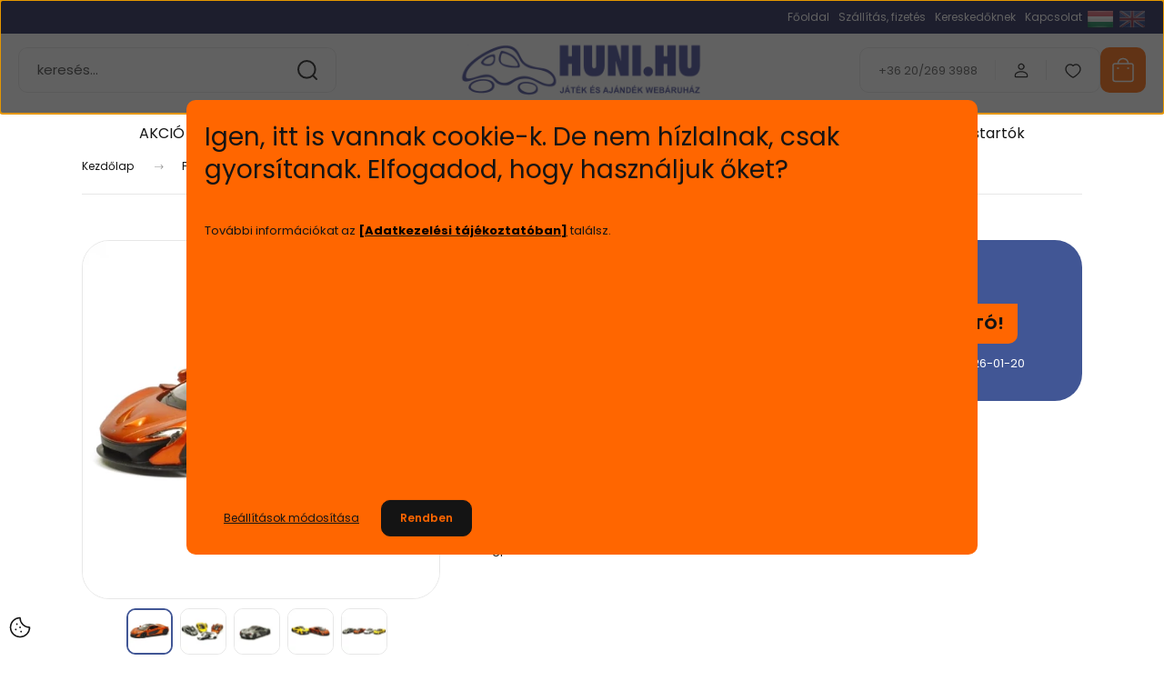

--- FILE ---
content_type: text/html; charset=UTF-8
request_url: https://www.huni.hu/mclaren-p1-jatekauto-4235
body_size: 45571
content:
<!DOCTYPE html>
<html lang="hu" dir="ltr">
<head>
    <title>A McLaren P1 egy 1:36 méretarányu modellautó gyerekeknek.</title>
    <meta charset="utf-8">
    <meta name="description" content="A McLaren P1 egy olyan játékautó fémből, amely 1:36 méretarányos és hátrahúzós kivitelben, nyitható ajtókkal, modell szintű kidolgozással készült.">
    <meta name="robots" content="index, follow">
    <link rel="image_src" href="https://jatekauto.cdn.shoprenter.hu/custom/jatekauto/image/data/femautok-kisautok/sportautok/mclaren-p1-modellauto%20%282%29.JPG.webp?lastmod=1720616295.1638884358">
    <meta property="og:title" content="McLaren P1 Játékautó" />
    <meta property="og:type" content="product" />
    <meta property="og:url" content="https://www.huni.hu/mclaren-p1-jatekauto-4235" />
    <meta property="og:image" content="https://jatekauto.cdn.shoprenter.hu/custom/jatekauto/image/cache/w1910h1000/femautok-kisautok/sportautok/mclaren-p1-modellauto%20%282%29.JPG.webp?lastmod=1720616295.1638884358" />
    <meta property="og:description" content="A McLaren P1 egy olyan játékautó fémből, amely 1:36 méretarányos és hátrahúzós kivitelben, nyitható ajtókkal, modell szintű kidolgozással készült. Választható színek: Barna, Fehér, Szürke, Sárga. A termék doboz nélkül kapható." />
    <link href="https://jatekauto.cdn.shoprenter.hu/custom/jatekauto/image/data/LOGO/logo%20lila.png?lastmod=1489396368.1638884358" rel="icon" />
    <link href="https://jatekauto.cdn.shoprenter.hu/custom/jatekauto/image/data/LOGO/logo%20lila.png?lastmod=1489396368.1638884358" rel="apple-touch-icon" />
    <base href="https://www.huni.hu:443" />
    <meta name="google-site-verification" content="WQKq4scitjAQxK5oFByxtBMsszmc60qVQNwiOHewoHc" />
<meta name="google-site-verification" content="Dq8jl6v87fkT6qZip_fq0svMUvWQnHxLxn88yPDAMaQ" />
<meta name="google-site-verification" content="nJPiYSOFEtcj-oUSeB275_3pKPlw3M8afJW2KuP8Nbo" />
<meta name="facebook-domain-verification" content="bcyf3pzniyvexjkf98mhvx6cfes0gb" />
<meta name="google-site-verification" content="XVTF0I975qwEgFlpx8bdeuuE269HqwINXsfSdO6Uchs" />

    <meta name="viewport" content="width=device-width, initial-scale=1">
            <style>
            :root {

--global-color: #415695;
--bs-body-bg: #FFFFFF;
--highlight-color: #ff6600;
--price-special-color: #ff6600;

--corner_10: 10px;
--corner_30: calc(var(--corner_10) * 3);
--corner_50: calc(var(--corner_10) * 5);


    
                        --text-on-primary: rgb(255,255,255);
            --rgb-text-on-primary: 255,255,255;
                            --tick-on-primary: url("data:image/svg+xml,%3csvg xmlns='http://www.w3.org/2000/svg' viewBox='0 0 20 20'%3e%3cpath fill='none' stroke='%23FFFFFF' stroke-linecap='round' stroke-linejoin='round' stroke-width='3' d='m6 10 3 3 6-6'/%3e%3c/svg%3e");
                                        --select-arrow-on-primary: url("data:image/svg+xml,%3Csvg xmlns='http://www.w3.org/2000/svg' viewBox='0 0 16 16'%3E%3Cpath fill='none' opacity='0.5' stroke='%23FFFFFF' stroke-linecap='round' stroke-linejoin='round' stroke-width='2' d='m2 5 6 6 6-6'/%3E%3C/svg%3E");
                                        --radio-on-primary: url("data:image/svg+xml,%3Csvg xmlns='http://www.w3.org/2000/svg' viewBox='-4 -4 8 8'%3E%3Ccircle r='2' fill='%23FFFFFF'/%3E%3C/svg%3E");
                        
                        --text-on-body-bg: rgb(20,20,20);
            --rgb-text-on-body-bg: 20,20,20;
                            --tick-on-body-bg: url("data:image/svg+xml,%3csvg xmlns='http://www.w3.org/2000/svg' viewBox='0 0 20 20'%3e%3cpath fill='none' stroke='%23141414' stroke-linecap='round' stroke-linejoin='round' stroke-width='3' d='m6 10 3 3 6-6'/%3e%3c/svg%3e");
                                        --select-arrow-on-body-bg: url("data:image/svg+xml,%3Csvg xmlns='http://www.w3.org/2000/svg' viewBox='0 0 16 16'%3E%3Cpath fill='none' opacity='0.5' stroke='%23141414' stroke-linecap='round' stroke-linejoin='round' stroke-width='2' d='m2 5 6 6 6-6'/%3E%3C/svg%3E");
                                        --radio-on-body-bg: url("data:image/svg+xml,%3Csvg xmlns='http://www.w3.org/2000/svg' viewBox='-4 -4 8 8'%3E%3Ccircle r='2' fill='%23141414'/%3E%3C/svg%3E");
                        
                        --text-on-highlight: rgb(20,20,20);
            --rgb-text-on-highlight: 20,20,20;
                            --tick-on-highlight: url("data:image/svg+xml,%3csvg xmlns='http://www.w3.org/2000/svg' viewBox='0 0 20 20'%3e%3cpath fill='none' stroke='%23141414' stroke-linecap='round' stroke-linejoin='round' stroke-width='3' d='m6 10 3 3 6-6'/%3e%3c/svg%3e");
                                                
                        --text-on-price_special: rgb(20,20,20);
            --rgb-text-on-price_special: 20,20,20;
                                                
}        </style>
        <link rel="preconnect" href="https://fonts.gstatic.com" />
<link rel="preload" as="style" href="https://fonts.googleapis.com/css2?family=Playfair+Display:ital,wght@0,400..900;1,400..900&family=Poppins:ital,wght@0,400;0,600;0,700;1,400;1,600;1,700&display=swap" />
<link rel="stylesheet" href="https://fonts.googleapis.com/css2?family=Playfair+Display:ital,wght@0,400..900;1,400..900&family=Poppins:ital,wght@0,400;0,600;0,700;1,400;1,600;1,700&display=swap" media="print" onload="this.media='all'" />
<noscript>
    <link rel="stylesheet" href="https://fonts.googleapis.com/css2?family=Playfair+Display:ital,wght@0,400..900;1,400..900&family=Poppins:ital,wght@0,400;0,600;0,700;1,400;1,600;1,700&display=swap" />
</noscript>        <link rel="stylesheet" href="https://jatekauto.cdn.shoprenter.hu/catalog/view/theme/budapest_global/minified/template/assets/base.css?v=1750323653.1768866266.jatekauto">
        <link rel="stylesheet" href="https://jatekauto.cdn.shoprenter.hu/catalog/view/theme/budapest_global/minified/template/assets/component-slick.css?v=1711983033.1768866266.jatekauto">
        <link rel="stylesheet" href="https://jatekauto.cdn.shoprenter.hu/catalog/view/theme/budapest_global/minified/template/assets/product-card.css?v=1750323121.1768866266.jatekauto">
        <style>
            *,
            *::before,
            *::after {
                box-sizing: border-box;
            }

            h1, .h1 {
                font-weight: 900;
                font-size: 1.5625rem;
            }
            @media (min-width: 1200px) {
                h1, .h1 {
                    font-size: 2.625rem;
                }
            }
        </style>
                    <style>.edit-link {position: absolute;top: 0;right: 0;opacity: 0;width: 30px;height: 30px;font-size: 16px;color: #111111 !important;display: flex;justify-content: center;align-items: center;border: 1px solid rgba(0, 0, 0, 0.8);transition: none;background: rgba(255, 255, 255, 0.5);z-index: 1030;pointer-events: all;}.module-editable {position: relative;}.page-head-title:hover > .edit-link, .module-editable:hover > .edit-link, .product-card:hover .edit-link {opacity: 1;}.page-head-title:hover > .edit-link:hover, .module-editable:hover > .edit-link:hover, .product-card:hover .edit-link:hover {background: rgba(255, 255, 255, 1);}</style>
                                    
                <link href="https://www.huni.hu/mclaren-p1-jatekauto-4235" rel="canonical">
    

        <script>
        window.nonProductQuality = 80;
    </script>
    <script src="https://jatekauto.cdn.shoprenter.hu/catalog/view/javascript/vendor/jquery/3.7.1/js/jquery.min.js?v=1706895543"></script>

                
        <!-- Header JavaScript codes -->
            <link rel="preload" href="https://jatekauto.cdn.shoprenter.hu/web/compiled/js/base.js?v=1768831127" as="script" />
        <script src="https://jatekauto.cdn.shoprenter.hu/web/compiled/js/base.js?v=1768831127" defer></script>
                    <link rel="preload" href="https://jatekauto.cdn.shoprenter.hu/web/compiled/js/fragment_loader.js?v=1768831127" as="script" />
        <script src="https://jatekauto.cdn.shoprenter.hu/web/compiled/js/fragment_loader.js?v=1768831127" defer></script>
                    <link rel="preload" href="https://jatekauto.cdn.shoprenter.hu/web/compiled/js/nanobar.js?v=1768831127" as="script" />
        <script src="https://jatekauto.cdn.shoprenter.hu/web/compiled/js/nanobar.js?v=1768831127" defer></script>
                    <!-- Header jQuery onLoad scripts -->
    <script>var BASEURL='https://www.huni.hu';Currency={"symbol_left":"","symbol_right":" Ft","decimal_place":0,"decimal_point":",","thousand_point":".","currency":"HUF","value":1};var ShopRenter=ShopRenter||{};ShopRenter.product={"id":4235,"sku":"5902447003727","currency":"HUF","unitName":"db","price":2990,"name":"McLaren P1 J\u00e1t\u00e9kaut\u00f3","brand":"Kinsmart","currentVariant":{"Sz\u00edn - T\u00f6bb sz\u00edn eset\u00e9n, k\u00e9rj\u00fck v\u00e1lasszon kos\u00e1rba rak\u00e1s el\u0151tt!":"Feh\u00e9r"},"parent":{"id":4235,"sku":"5902447003727","unitName":"db","price":2990,"name":"McLaren P1 J\u00e1t\u00e9kaut\u00f3"}};$(document).ready(function(){});window.addEventListener('load',function(){});</script><script src="https://jatekauto.cdn.shoprenter.hu/web/compiled/js/vue/manifest.bundle.js?v=1768831124"></script><script>var ShopRenter=ShopRenter||{};ShopRenter.onCartUpdate=function(callable){document.addEventListener('cartChanged',callable)};ShopRenter.onItemAdd=function(callable){document.addEventListener('AddToCart',callable)};ShopRenter.onItemDelete=function(callable){document.addEventListener('deleteCart',callable)};ShopRenter.onSearchResultViewed=function(callable){document.addEventListener('AuroraSearchResultViewed',callable)};ShopRenter.onSubscribedForNewsletter=function(callable){document.addEventListener('AuroraSubscribedForNewsletter',callable)};ShopRenter.onCheckoutInitiated=function(callable){document.addEventListener('AuroraCheckoutInitiated',callable)};ShopRenter.onCheckoutShippingInfoAdded=function(callable){document.addEventListener('AuroraCheckoutShippingInfoAdded',callable)};ShopRenter.onCheckoutPaymentInfoAdded=function(callable){document.addEventListener('AuroraCheckoutPaymentInfoAdded',callable)};ShopRenter.onCheckoutOrderConfirmed=function(callable){document.addEventListener('AuroraCheckoutOrderConfirmed',callable)};ShopRenter.onCheckoutOrderPaid=function(callable){document.addEventListener('AuroraOrderPaid',callable)};ShopRenter.onCheckoutOrderPaidUnsuccessful=function(callable){document.addEventListener('AuroraOrderPaidUnsuccessful',callable)};ShopRenter.onProductPageViewed=function(callable){document.addEventListener('AuroraProductPageViewed',callable)};ShopRenter.onMarketingConsentChanged=function(callable){document.addEventListener('AuroraMarketingConsentChanged',callable)};ShopRenter.onCustomerRegistered=function(callable){document.addEventListener('AuroraCustomerRegistered',callable)};ShopRenter.onCustomerLoggedIn=function(callable){document.addEventListener('AuroraCustomerLoggedIn',callable)};ShopRenter.onCustomerUpdated=function(callable){document.addEventListener('AuroraCustomerUpdated',callable)};ShopRenter.onCartPageViewed=function(callable){document.addEventListener('AuroraCartPageViewed',callable)};ShopRenter.customer={"userId":0,"userClientIP":"3.16.214.182","userGroupId":8,"customerGroupTaxMode":"gross","customerGroupPriceMode":"only_gross","email":"","phoneNumber":"","name":{"firstName":"","lastName":""}};ShopRenter.theme={"name":"budapest_global","family":"budapest","parent":""};ShopRenter.shop={"name":"jatekauto","locale":"hu","currency":{"code":"HUF","rate":1},"domain":"jatekauto.myshoprenter.hu"};ShopRenter.page={"route":"product\/product","queryString":"mclaren-p1-jatekauto-4235"};ShopRenter.formSubmit=function(form,callback){callback();};let loadedAsyncScriptCount=0;function asyncScriptLoaded(position){loadedAsyncScriptCount++;if(position==='body'){if(document.querySelectorAll('.async-script-tag').length===loadedAsyncScriptCount){if(/complete|interactive|loaded/.test(document.readyState)){document.dispatchEvent(new CustomEvent('asyncScriptsLoaded',{}));}else{document.addEventListener('DOMContentLoaded',()=>{document.dispatchEvent(new CustomEvent('asyncScriptsLoaded',{}));});}}}}</script><script type="text/javascript"async class="async-script-tag"onload="asyncScriptLoaded('header')"src="https://static2.rapidsearch.dev/resultpage.js?shop=jatekauto.shoprenter.hu"></script><script type="text/javascript"async class="async-script-tag"onload="asyncScriptLoaded('header')"src="https://frontend.embedi.hu/shoprenter/671faab5040d52f4aa6916e5/platform.js"></script><script type="text/javascript"async class="async-script-tag"onload="asyncScriptLoaded('header')"src="https://app.smartupsell.hu/public/campaign/js/37611.js"></script><script type="text/javascript"async class="async-script-tag"onload="asyncScriptLoaded('header')"src="https://onsite.optimonk.com/script.js?account=54505"></script><script type="text/javascript"src="https://jatekauto.cdn.shoprenter.hu/web/compiled/js/vue/customerEventDispatcher.bundle.js?v=1768831124"></script>                <script>window["bp"]=window["bp"]||function(){(window["bp"].q=window["bp"].q||[]).push(arguments);};window["bp"].l=1*new Date();scriptElement=document.createElement("script");firstScript=document.getElementsByTagName("script")[0];scriptElement.async=true;scriptElement.src='https://pixel.barion.com/bp.js';firstScript.parentNode.insertBefore(scriptElement,firstScript);window['barion_pixel_id']='BP-PI6mjMrdbn-99';bp('init','addBarionPixelId','BP-PI6mjMrdbn-99');</script><noscript>
    <img height="1" width="1" style="display:none" alt="Barion Pixel" src="https://pixel.barion.com/a.gif?ba_pixel_id='BP-PI6mjMrdbn-99'&ev=contentView&noscript=1">
</noscript>
                        <script type="text/javascript" src="https://jatekauto.cdn.shoprenter.hu/web/compiled/js/vue/fullBarionPixel.bundle.js?v=1768831124"></script>


                                <script type="text/javascript" src="https://jatekauto.cdn.shoprenter.hu/web/compiled/js/vue/TikTokClickIdListener.bundle.js?v=1768831124"></script>

            <script>window.dataLayer=window.dataLayer||[];function gtag(){dataLayer.push(arguments)};var ShopRenter=ShopRenter||{};ShopRenter.config=ShopRenter.config||{};ShopRenter.config.googleConsentModeDefaultValue="denied";</script>                        <script type="text/javascript" src="https://jatekauto.cdn.shoprenter.hu/web/compiled/js/vue/googleConsentMode.bundle.js?v=1768831124"></script>

            <!-- Facebook Pixel Code -->
<script>
!function(f,b,e,v,n,t,s)
{if(f.fbq)return;n=f.fbq=function(){n.callMethod?
n.callMethod.apply(n,arguments):n.queue.push(arguments)};
if(!f._fbq)f._fbq=n;n.push=n;n.loaded=!0;n.version='2.0';
n.queue=[];t=b.createElement(e);t.async=!0;
t.src=v;s=b.getElementsByTagName(e)[0];
s.parentNode.insertBefore(t,s)}(window, document,'script',
'https://connect.facebook.net/en_US/fbevents.js');
fbq('consent', 'revoke');
fbq('init', '2399489703687359');
fbq('track', 'PageView');
document.addEventListener('AuroraProductPageViewed', function(auroraEvent) {
                    fbq('track', 'ViewContent', {
                        content_type: 'product',
                        content_ids: [auroraEvent.detail.product.id.toString()],
                        value: parseFloat(auroraEvent.detail.product.grossUnitPrice),
                        currency: auroraEvent.detail.product.currency
                    }, {
                        eventID: auroraEvent.detail.event.id
                    });
                });
document.addEventListener('AuroraAddedToCart', function(auroraEvent) {
    var fbpId = [];
    var fbpValue = 0;
    var fbpCurrency = '';

    auroraEvent.detail.products.forEach(function(item) {
        fbpValue += parseFloat(item.grossUnitPrice) * item.quantity;
        fbpId.push(item.id);
        fbpCurrency = item.currency;
    });


    fbq('track', 'AddToCart', {
        content_ids: fbpId,
        content_type: 'product',
        value: fbpValue,
        currency: fbpCurrency
    }, {
        eventID: auroraEvent.detail.event.id
    });
})
window.addEventListener('AuroraMarketingCookie.Changed', function(event) {
            let consentStatus = event.detail.isAccepted ? 'grant' : 'revoke';
            if (typeof fbq === 'function') {
                fbq('consent', consentStatus);
            }
        });
</script>
<noscript><img height="1" width="1" style="display:none"
src="https://www.facebook.com/tr?id=2399489703687359&ev=PageView&noscript=1"
/></noscript>
<!-- End Facebook Pixel Code -->
            <!-- Google Tag Manager -->
<script>(function(w,d,s,l,i){w[l]=w[l]||[];w[l].push({'gtm.start':
new Date().getTime(),event:'gtm.js'});var f=d.getElementsByTagName(s)[0],
j=d.createElement(s),dl=l!='dataLayer'?'&l='+l:'';j.async=true;j.src=
'https://www.googletagmanager.com/gtm.js?id='+i+dl;f.parentNode.insertBefore(j,f);
})(window,document,'script','dataLayer','GTM-TGRM6MGP');</script>
<!-- End Google Tag Manager -->
            <!-- Global site tag (gtag.js) - Google Ads: 694089261 -->
<script async src="https://www.googletagmanager.com/gtag/js?id=AW-694089261"></script>
<script>
  window.dataLayer = window.dataLayer || [];
  function gtag(){dataLayer.push(arguments);}
  gtag('js', new Date());

  gtag('config', 'AW-694089261');
</script>

            <meta name="google-site-verification" content="ea0RA2o3iJJerMmigG0b5ekT-JXAnw7Ah_pVqTucTWs"/>

                <!--Global site tag(gtag.js)--><script async src="https://www.googletagmanager.com/gtag/js?id="></script><script>window.dataLayer=window.dataLayer||[];function gtag(){dataLayer.push(arguments);}
gtag('js',new Date());gtag('config','');gtag('config','AW-694089261',{"allow_enhanced_conversions":true});gtag('config','AW-11317222846');</script>                                <script type="text/javascript" src="https://jatekauto.cdn.shoprenter.hu/web/compiled/js/vue/GA4EventSender.bundle.js?v=1768831124"></script>

    
    
</head>
<body id="body" class="page-body product-page-body budapest_global-body" role="document">
<script>ShopRenter.theme.breakpoints={'xs':0,'sm':576,'md':768,'lg':992,'xl':1200,'xxl':1400}</script><!--Google Tag Manager(noscript)--><!--Google<!--End Google Tag Manager(noscript)--><div id="fb-root"></div><script>(function(d,s,id){var js,fjs=d.getElementsByTagName(s)[0];if(d.getElementById(id))return;js=d.createElement(s);js.id=id;js.src="//connect.facebook.net/hu_HU/sdk/xfbml.customerchat.js#xfbml=1&version=v2.12&autoLogAppEvents=1";fjs.parentNode.insertBefore(js,fjs);}(document,"script","facebook-jssdk"));</script>
                    

    <div class="nanobar-cookie-icon js-hidden-nanobar-button">
        <svg xmlns="http://www.w3.org/2000/svg" width="24" height="24" viewBox="0 0 24 24" fill="none">
    <path d="M7.38066 14.1465C7.33069 14.1463 7.28277 14.1663 7.24765 14.2018C7.21254 14.2374 7.19318 14.2856 7.19392 14.3355C7.19431 14.4398 7.27873 14.5242 7.383 14.5246C7.45055 14.5242 7.51275 14.4878 7.54616 14.4291C7.57957 14.3704 7.57913 14.2983 7.54499 14.24C7.51086 14.1817 7.44821 14.146 7.38066 14.1465" stroke="currentColor" stroke-width="1.5" stroke-linecap="round" stroke-linejoin="round"/>
    <path d="M8.54765 8.31052C8.49768 8.31039 8.44976 8.33035 8.41464 8.36591C8.37953 8.40146 8.36017 8.44963 8.36091 8.49959C8.3613 8.60386 8.44573 8.68828 8.54999 8.68867C8.65441 8.68803 8.73854 8.60285 8.7379 8.49843C8.73726 8.394 8.65208 8.30987 8.54765 8.31052" stroke="currentColor" stroke-width="1.5" stroke-linecap="round" stroke-linejoin="round"/>
    <path d="M13.2166 16.4804C13.1666 16.4803 13.1187 16.5003 13.0836 16.5358C13.0485 16.5714 13.0291 16.6196 13.0299 16.6695C13.0302 16.7738 13.1147 16.8582 13.2189 16.8586C13.3234 16.8579 13.4075 16.7728 13.4068 16.6683C13.4062 16.5639 13.321 16.4798 13.2166 16.4804" stroke="currentColor" stroke-width="1.5" stroke-linecap="round" stroke-linejoin="round"/>
    <path d="M12.0486 11.8105C11.9987 11.8104 11.9507 11.8304 11.9156 11.8659C11.8805 11.9015 11.8611 11.9496 11.8619 11.9996C11.8623 12.1039 11.9467 12.1883 12.051 12.1887C12.1185 12.1883 12.1807 12.1518 12.2141 12.0931C12.2475 12.0344 12.2471 11.9623 12.213 11.904C12.1788 11.8458 12.1162 11.8101 12.0486 11.8105" stroke="currentColor" stroke-width="1.5" stroke-linecap="round" stroke-linejoin="round"/>
    <path fill-rule="evenodd" clip-rule="evenodd" d="M12.0503 1.49609C12.0503 7.2975 16.7532 12.0005 22.5547 12.0005C22.5547 17.8019 17.8517 22.5048 12.0503 22.5048C6.24887 22.5048 1.5459 17.8019 1.5459 12.0005C1.5459 6.19906 6.24887 1.49609 12.0503 1.49609Z" stroke="currentColor" stroke-width="1.5" stroke-linecap="round" stroke-linejoin="round"/>
</svg>
    </div>
<!-- cached --><div class="nanobar-cookie-box nanobar position-fixed w-100 js-nanobar-first-login">
    <div class="container nanobar__container">
        <div class="row nanobar__container-row flex-column flex-sm-row align-items-center">
            <div class="nanobar__text col-12">
                                <div><p><span style="font-size:36px;"></span><span style="font-size:28px;">Igen, itt is vannak cookie-k. De nem hízlalnak, csak gyorsítanak. Elfogadod, hogy használjuk őket? </span><span style="font-size:36px;"> </span><span style="font-size:36px;"></span>
</p>
<p> 
</p>
<p>További információkat az <a href="https://www.huni.hu/adatvedelmi-nyilatkozat-3"><span style="color:#000000;"><strong data-end="643" data-start="610">[Adatkezelési tájékoztatóban]</strong></span></a> találsz.
</p>
<p> 
</p>
<p> 
</p>
<p> 
</p>
<p> 
</p>
<p> 
</p>
<p> 
</p>
<p> 
</p>
<p> 
</p>
<p> 
</p>
<p> 
</p>
<p> 
</p>
<p> 
</p>
<p> 
</p>
<p> 
</p>
<p> 
</p>
<p> 
</p>
<p> 
</p>
<p> 
</p>
<p> 
</p></div>
            </div>
            <div class="nanobar__buttons col-12">
                <button class="btn btn-link js-nanobar-settings-button">
                    Beállítások módosítása
                </button>
                <button class="btn btn-primary nanobar-btn js-nanobar-close-cookies" data-button-save-text="Beállítások mentése">
                    Rendben
                </button>
            </div>
        </div>
        <div class="nanobar__cookies js-nanobar-cookies flex-column flex-sm-row text-start" style="display: none;">
            <div class="form-check">
                <input class="form-check-input" type="checkbox" name="required_cookies" disabled checked />
                <label class="form-check-label">
                    Szükséges cookie-k
                    <div class="cookies-help-text">
                        Ezek a cookie-k segítenek abban, hogy a webáruház használható és működőképes legyen.
                    </div>
                </label>
            </div>
            <div class="form-check">
                <input id="marketing_cookies" class="form-check-input js-nanobar-marketing-cookies" type="checkbox" name="marketing_cookies"
                     checked />
                <label class="form-check-label" for="marketing_cookies" >
                    Marketing cookie-k
                    <div class="cookies-help-text">
                        Ezeket a cookie-k segítenek abban, hogy az Ön érdeklődési körének megfelelő reklámokat és termékeket jelenítsük meg a webáruházban.
                    </div>
                </label>
            </div>
        </div>
    </div>
</div>

<script>
    (function ($) {
        $(document).ready(function () {
            new AuroraNanobar.FirstLogNanobarCheckbox(jQuery('.js-nanobar-first-login'), 'modal');
        });
    })(jQuery);
</script>
<!-- /cached -->

        
                    <div class="layout-wrapper">
                                                            <div id="section-header" class="section-wrapper ">
    
        
    <link rel="stylesheet" href="https://jatekauto.cdn.shoprenter.hu/catalog/view/theme/budapest_global/minified/template/assets/header.css?v=1726589168.1768866265.jatekauto">
    <div class="header small-header">
        
        <div class="header-top d-none d-lg-flex">
            <div class="container-wide header-top-row">
                    <!-- cached -->
<ul class="list-unstyled headermenu-list">
                <li class="headermenu-list__item nav-item">
            <a
                href="https://www.huni.hu"
                target="_self"
                class="nav-link"
                title="Főoldal"
            >
                Főoldal
            </a>
                    </li>
            <li class="headermenu-list__item nav-item">
            <a
                href="https://www.huni.hu/szallitasi-informaciok-16"
                target="_self"
                class="nav-link"
                title="Szállítás, fizetés"
            >
                Szállítás, fizetés
            </a>
                    </li>
            <li class="headermenu-list__item nav-item">
            <a
                href="https://www.huni.hu/kereskedoknek-43"
                target="_self"
                class="nav-link"
                title="Kereskedőknek"
            >
                Kereskedőknek
            </a>
                    </li>
            <li class="headermenu-list__item nav-item">
            <a
                href="https://www.huni.hu/index.php?route=information/contact"
                target="_self"
                class="nav-link"
                title="Kapcsolat"
            >
                Kapcsolat
            </a>
                    </li>
    </ul>

    <!-- /cached -->
                    <!-- cached -->    <div id="module_languageselect_wrapper" class="module-languageselect-wrapper">
        <div
            id="languageselect"
            class="module content-module header-position hide-top languageselect-module">
                                                    <div class="module-body">
                            <form action="/" method="post" enctype="multipart/form-data" id="language-form">
                                                            <div class="language-icon active language-data" data-langcode="hu">
                    <img class="language-icon__img language-change" src="https://jatekauto.cdn.shoprenter.hu/catalog/view/theme/default/image/flags/HU.png?v=null.1638884358" alt="Hungarian" style="width: 30px; height: 30px;"/>
                </div>
                                <div class="language-icon language-data" data-langcode="en">
                    <img class="language-icon__img language-change" src="https://jatekauto.cdn.shoprenter.hu/catalog/view/theme/default/image/flags/EN.png?v=null.1638884358" alt="English" style="width: 30px; height: 30px;"/>
                </div>
                                <input type="hidden" value="" name="language_code"/>
                        <script>window.addEventListener('load',function(){$('.language-change').one('click',function(){var language_code=$(this).parent('.language-data').data('langcode');$('input[name="language_code"]').attr('value',language_code);$('#language-form').submit();});});</script>        </form>
        <style>
            .header-top .languageselect-module {
              margin-top: 5px;
            }
            #language-form {
                display: flex;
                gap: 10px;
            }
            .languageselect-select {
                padding-top: 2px;
                padding-bottom: 2px;
            }
            .languageselect-module {
                display: flex;
                align-items: center;
                gap: 15px;
            }
            .languageselect-module .module-head-title {
                margin: 0;
                font-size: .875rem;
            }
        </style>
                </div>
                                                </div>
                    </div>
<!-- /cached -->
                    
            </div>
        </div>
        <div class="header-middle">
            <div class="container-wide header-middle-container">
                <div class="header-middle-row">
                                            <div id="js-mobile-navbar" class="d-flex d-lg-none">
                            <button id="js-hamburger-icon" class="d-flex-center btn btn-primary" aria-label="mobile menu">
                                <span class="hamburger-icon position-relative">
                                    <span class="hamburger-icon-line position-absolute line-1"></span>
                                    <span class="hamburger-icon-line position-absolute line-2"></span>
                                    <span class="hamburger-icon-line position-absolute line-3"></span>
                                </span>
                            </button>
                        </div>
                                            <div class="header-navbar-search">
                                                            <div class="dropdown search-module d-flex header-navbar-top-right-item">
                                    <div class="input-group">
                                        <input class="search-module__input form-control form-control-lg disableAutocomplete" type="text" placeholder="keresés..." value=""
                                               id="filter_keyword"
                                               onclick="this.value=(this.value==this.defaultValue)?'':this.value;"/>
                                        <span class="search-button-append d-flex position-absolute h-100">
                                            <button class="btn" type="button" onclick="moduleSearch();" aria-label="Keresés">
                                                <svg xmlns="http://www.w3.org/2000/svg" width="22" height="22" viewBox="0 0 22 22" fill="none">
    <path d="M21 21L16.9375 16.9375M10.3338 19.6675C5.17875 19.6675 1 15.4888 1 10.3338C1 5.17875 5.17875 1 10.3338 1C15.4888 1 19.6675 5.17875 19.6675 10.3338C19.6675 15.4888 15.4888 19.6675 10.3338 19.6675Z" stroke="currentColor" stroke-width="2" stroke-linecap="round" stroke-linejoin="round"/>
</svg>
                                            </button>
                                        </span>
                                    </div>
                                    <input type="hidden" id="filter_description" value="0"/>
                                    <input type="hidden" id="search_shopname" value="jatekauto"/>
                                    <div id="results" class="dropdown-menu search-results"></div>
                                </div>
                                                    </div>


                        <a href="/" class="header-logo" title="Kezdőlap">
                                                            <img
    src='https://jatekauto.cdn.shoprenter.hu/custom/jatekauto/image/cache/w640h152/LOGO/HUNI_logo_2.png.webp?lastmod=0.1638884358'

    
            width="640"
    
            height="152"
    
            class="header-logo-img"
    
    
    alt="Huni.hu Játék és Ajándék Webáruház"

    
    />

                                                    </a>


                    <div class="header-middle-right">
                        <div class="header-middle-right-wrapper d-flex align-items-center">
                                                    <a class="header-middle__phone d-none d-lg-block position-relative" href="tel:+36 20/269 3988">+36 20/269 3988</a>
                                                                                                            <div id="header-middle-login" class="header-middle-right-box d-none d-lg-flex position-relative">
                                    <ul class="list-unstyled login-list">
                                                                                    <li class="nav-item">
                                                <a class="nav-link header-middle-right-box-link" href="index.php?route=account/login" title="Belépés / Regisztráció">
                                                    <span class="header-user-icon">
                                                        <svg xmlns="http://www.w3.org/2000/svg" width="19" height="20" viewBox="0 0 19 20" fill="none">
    <path fill-rule="evenodd" clip-rule="evenodd" d="M11.9749 2.52513C13.3417 3.89197 13.3417 6.10804 11.9749 7.47488C10.6081 8.84172 8.39199 8.84172 7.02515 7.47488C5.65831 6.10804 5.65831 3.89197 7.02515 2.52513C8.39199 1.15829 10.6081 1.15829 11.9749 2.52513Z" stroke="currentColor" stroke-width="1.5" stroke-linecap="round" stroke-linejoin="round"/>
    <path fill-rule="evenodd" clip-rule="evenodd" d="M1.5 16.5V17.5C1.5 18.052 1.948 18.5 2.5 18.5H16.5C17.052 18.5 17.5 18.052 17.5 17.5V16.5C17.5 13.474 13.548 11.508 9.5 11.508C5.452 11.508 1.5 13.474 1.5 16.5Z" stroke="currentColor" stroke-width="1.5" stroke-linecap="round" stroke-linejoin="round"/>
</svg>
                                                    </span>
                                                </a>
                                            </li>
                                                                            </ul>
                                </div>
                                                    
                                                        <div id="header-middle-wishlist" class="header-middle-right-box d-none d-lg-flex position-relative">
                                <hx:include src="/_fragment?_path=_format%3Dhtml%26_locale%3Den%26_controller%3Dmodule%252Fwishlist&amp;_hash=Yo%2Funvk9vN8dbgxIHNHuPJ430DaDb4goFW2Oz0P3WgQ%3D"></hx:include>
                            </div>
                                                </div>
                        <div id="js-cart" class="header-middle-right-box position-relative">
                            <hx:include src="/_fragment?_path=_format%3Dhtml%26_locale%3Den%26_controller%3Dmodule%252Fcart&amp;_hash=Zq%2B%2B9wZ0hKCfE20%2B8oBLn5mNPxMNnMjetf0nwU3QG7k%3D"></hx:include>
                        </div>
                    </div>
                </div>
            </div>
        </div>
        <div class="header-bottom d-none d-lg-block">
            <div class="container-wide">
                    <div id="module_category_wrapper" class="module-category-wrapper">
        <div
            id="category"
            class="module content-module header-position category-module">
                        <div class="module-body">
                            <div id="category-nav">
            


<ul class="list-unstyled category category-menu sf-menu sf-horizontal cached">
    <li id="cat_195" class="nav-item item category-list module-list even">
    <a href="https://www.huni.hu/akcio-195" class="nav-link">
                AKCIÓ 
    </a>
    </li><li id="cat_79" class="nav-item item category-list module-list parent odd">
    <a href="https://www.huni.hu/femautok-automodellek-79" class="nav-link">
                Fém- és modell autók
    </a>
            <ul class="list-unstyled flex-column children"><li id="cat_247" class="nav-item item category-list module-list even">
    <a href="https://www.huni.hu/femautok-automodellek-79/matchbox-247" class="nav-link">
                Matchbox
    </a>
    </li><li id="cat_255" class="nav-item item category-list module-list odd">
    <a href="https://www.huni.hu/femautok-automodellek-79/hot-wheels-255" class="nav-link">
                Hot Wheels
    </a>
    </li><li id="cat_125" class="nav-item item category-list module-list even">
    <a href="https://www.huni.hu/femautok-automodellek-79/retro-automodellek-125" class="nav-link">
                Retro autómodellek
    </a>
    </li><li id="cat_91" class="nav-item item category-list module-list odd">
    <a href="https://www.huni.hu/femautok-automodellek-79/buszok-kisbuszok-91" class="nav-link">
                Buszok, kisbuszok
    </a>
    </li><li id="cat_84" class="nav-item item category-list module-list parent even">
    <a href="https://www.huni.hu/femautok-automodellek-79/specialis-jarmuvek-motorkerekparok-84" class="nav-link">
                Speciális járművek
    </a>
            <ul class="list-unstyled flex-column children"><li id="cat_242" class="nav-item item category-list module-list even">
    <a href="https://www.huni.hu/femautok-automodellek-79/specialis-jarmuvek-motorkerekparok-84/katonai-jarmuvek-242" class="nav-link">
                Katonai járművek
    </a>
    </li><li id="cat_227" class="nav-item item category-list module-list odd">
    <a href="https://www.huni.hu/femautok-automodellek-79/specialis-jarmuvek-motorkerekparok-84/mento-autok-227" class="nav-link">
                Mentő autók
    </a>
    </li><li id="cat_236" class="nav-item item category-list module-list even">
    <a href="https://www.huni.hu/femautok-automodellek-79/specialis-jarmuvek-motorkerekparok-84/motorok-es-biciklik-236" class="nav-link">
                Motorok és biciklik
    </a>
    </li><li id="cat_224" class="nav-item item category-list module-list odd">
    <a href="https://www.huni.hu/femautok-automodellek-79/specialis-jarmuvek-motorkerekparok-84/rendor-224" class="nav-link">
                Rendőr autók
    </a>
    </li><li id="cat_230" class="nav-item item category-list module-list even">
    <a href="https://www.huni.hu/femautok-automodellek-79/specialis-jarmuvek-motorkerekparok-84/taxik-230" class="nav-link">
                Taxik
    </a>
    </li><li id="cat_233" class="nav-item item category-list module-list odd">
    <a href="https://www.huni.hu/femautok-automodellek-79/specialis-jarmuvek-motorkerekparok-84/traktorok-es-munkagepek-233" class="nav-link">
                Traktorok és munkagépek
    </a>
    </li><li id="cat_225" class="nav-item item category-list module-list even">
    <a href="https://www.huni.hu/femautok-automodellek-79/specialis-jarmuvek-motorkerekparok-84/tuzolto-autok-225" class="nav-link">
                Tűzoltó autók
    </a>
    </li></ul>
    </li><li id="cat_220" class="nav-item item category-list module-list odd">
    <a href="https://www.huni.hu/femautok-automodellek-79/teherautok-es-kisteherautok-220" class="nav-link">
                Teherautók, kisteherautók és kamionok
    </a>
    </li><li id="cat_246" class="nav-item item category-list module-list even">
    <a href="https://www.huni.hu/femautok-automodellek-79/villamosok-es-vonatok-246" class="nav-link">
                Villamosok és vonatok
    </a>
    </li><li id="cat_245" class="nav-item item category-list module-list odd">
    <a href="https://www.huni.hu/femautok-automodellek-79/repulogep-modellek-245" class="nav-link">
                Repülőgép modellek
    </a>
    </li><li id="cat_93" class="nav-item item category-list module-list even">
    <a href="https://www.huni.hu/femautok-automodellek-79/sportautok-93" class="nav-link">
                Sportautók
    </a>
    </li><li id="cat_127" class="nav-item item category-list module-list odd">
    <a href="https://www.huni.hu/femautok-automodellek-79/filmes-autok-es-ajandekok-127" class="nav-link">
                Filmes autók
    </a>
    </li><li id="cat_83" class="nav-item item category-list module-list even">
    <a href="https://www.huni.hu/femautok-automodellek-79/szemelyautok-83" class="nav-link">
                Személyautók
    </a>
    </li><li id="cat_173" class="nav-item item category-list module-list odd">
    <a href="https://www.huni.hu/femautok-automodellek-79/epitheto-makett" class="nav-link">
                Építhető Makett
    </a>
    </li><li id="cat_189" class="nav-item item category-list module-list even">
    <a href="https://www.huni.hu/femautok-automodellek-79/forma-1-189" class="nav-link">
                Forma-1, Rally és Autóverseny
    </a>
    </li></ul>
    </li><li id="cat_126" class="nav-item item category-list module-list parent even">
    <a href="https://www.huni.hu/pluss-jarmuvek-126" class="nav-link">
                Plüss járművek
    </a>
            <ul class="list-unstyled flex-column children"><li id="cat_183" class="nav-item item category-list module-list even">
    <a href="https://www.huni.hu/pluss-jarmuvek-126/pluss-retro-jarmuvek-183" class="nav-link">
                Plüss autók
    </a>
    </li><li id="cat_187" class="nav-item item category-list module-list odd">
    <a href="https://www.huni.hu/pluss-jarmuvek-126/pluss-metro-villamos-hev-187" class="nav-link">
                Plüss metrok, villamosok, hévek
    </a>
    </li><li id="cat_180" class="nav-item item category-list module-list even">
    <a href="https://www.huni.hu/pluss-jarmuvek-126/pluss-trolik-buszok-180" class="nav-link">
                Plüss trolik, buszok
    </a>
    </li><li id="cat_178" class="nav-item item category-list module-list odd">
    <a href="https://www.huni.hu/pluss-jarmuvek-126/pluss-vonatok-mozdonyok-178" class="nav-link">
                Plüss vonatok, mozdonyok
    </a>
    </li><li id="cat_186" class="nav-item item category-list module-list even">
    <a href="https://www.huni.hu/pluss-jarmuvek-126/specialis-pluss-jarmuvek-186" class="nav-link">
                Speciális plüss járművek
    </a>
    </li></ul>
    </li><li id="cat_124" class="nav-item item category-list module-list parent odd">
    <a href="https://www.huni.hu/autos-ajandekok-124" class="nav-link">
                Nostalgic-Art és autós ajándékok
    </a>
            <ul class="list-unstyled flex-column children"><li id="cat_170" class="nav-item item category-list module-list even">
    <a href="https://www.huni.hu/autos-ajandekok-124/bogre-csesze-170" class="nav-link">
                Bögre, csésze
    </a>
    </li><li id="cat_169" class="nav-item item category-list module-list odd">
    <a href="https://www.huni.hu/autos-ajandekok-124/autos-ajandekok-homero-169" class="nav-link">
                Faliórák és hőmérők
    </a>
    </li><li id="cat_160" class="nav-item item category-list module-list even">
    <a href="https://www.huni.hu/autos-ajandekok-124/autos-ajandekok-tarolodoboz-160" class="nav-link">
                Fémtáblák,fémdobozok és perselyek
    </a>
    </li></ul>
    </li><li id="cat_117" class="nav-item item category-list module-list even">
    <a href="https://www.huni.hu/epitojatekok-117" class="nav-link">
                Építőjáték
    </a>
    </li><li id="cat_154" class="nav-item item category-list module-list parent odd">
    <a href="https://www.huni.hu/autos-ajandekok-kulcstarto-154" class="nav-link">
                Kulcstartók
    </a>
            <ul class="list-unstyled flex-column children"><li id="cat_250" class="nav-item item category-list module-list even">
    <a href="https://www.huni.hu/autos-ajandekok-kulcstarto-154/allatos-kulcstarto-250" class="nav-link">
                Állatos kulcstartó
    </a>
    </li><li id="cat_252" class="nav-item item category-list module-list odd">
    <a href="https://www.huni.hu/autos-ajandekok-kulcstarto-154/jarmuves-kulcstarto-252" class="nav-link">
                Járműves kulcstartó
    </a>
    </li><li id="cat_253" class="nav-item item category-list module-list even">
    <a href="https://www.huni.hu/autos-ajandekok-kulcstarto-154/nostalgic-art-kulcstarto-253" class="nav-link">
                Nostalgic Art kulcstartó
    </a>
    </li></ul>
    </li><li id="cat_219" class="nav-item item category-list module-list even">
    <a href="https://www.huni.hu/marvel-es-dc-comics-figurak-219" class="nav-link">
                Marvel és DC Comics figurák
    </a>
    </li><li id="cat_80" class="nav-item item category-list module-list parent odd">
    <a href="https://www.huni.hu/jatek-80" class="nav-link">
                Játék
    </a>
            <ul class="list-unstyled flex-column children"><li id="cat_98" class="nav-item item category-list module-list even">
    <a href="https://www.huni.hu/jatek-80/fius-jatekok-98" class="nav-link">
                Fiús játékok
    </a>
    </li><li id="cat_102" class="nav-item item category-list module-list odd">
    <a href="https://www.huni.hu/jatek-80/lanyos-jatekok-102" class="nav-link">
                Lányos játékok
    </a>
    </li><li id="cat_103" class="nav-item item category-list module-list even">
    <a href="https://www.huni.hu/jatek-80/puzzle-es-kirakojatekok-103" class="nav-link">
                Puzzle és társasjátékok
    </a>
    </li><li id="cat_81" class="nav-item item category-list module-list odd">
    <a href="https://www.huni.hu/jatek-80/plussok-81" class="nav-link">
                Plüss figurák
    </a>
    </li><li id="cat_105" class="nav-item item category-list module-list even">
    <a href="https://www.huni.hu/jatek-80/ugyessegi-jatekok-105" class="nav-link">
                Ügyességi játékok
    </a>
    </li></ul>
    </li>
</ul>

<script>$(function(){$("ul.category").superfish({animation:{opacity:'show'},popUpSelector:"ul.category,ul.children,.js-subtree-dropdown",delay:400,speed:'normal',hoverClass:'js-sf-hover'});});</script>        </div>
                </div>
                                                </div>
                    </div>

            </div>
        </div>
    </div>
    <script defer src="https://jatekauto.cdn.shoprenter.hu/catalog/view/javascript/vendor/headroom/0.12.0/js/headroom.min.js?v=1717517366"></script>
    <script>const headerElement=document.getElementById('section-header');const headerCouponElement=document.getElementById('section-couponbar');headerElement.style.setProperty("--header-bottom-height",`${headerElement.getElementsByClassName('header-bottom')[0].offsetHeight}px`);headerElement.style.setProperty("--header-top-height",`${headerElement.getElementsByClassName('header-top')[0].offsetHeight}px`);if(headerCouponElement){headerElement.style.setProperty("--header-coupon-height",`${headerCouponElement.offsetHeight}px`);}
const headerElementHeight=headerElement.offsetHeight;headerElement.style.setProperty("--header-element-height",`${headerElementHeight}px`);document.addEventListener('DOMContentLoaded',function(){(function(){const header=document.querySelector("#section-header");if(typeof Headroom==="function"&&Headroom.cutsTheMustard){const headroom=new Headroom(header,{tolerance:5,offset:200,classes:{initial:"header-sticky",pinned:"slide-up",unpinned:"slide-down"}});headroom.init();}}());});</script>
            <script>function moduleSearch(obj){let url;let selector;let filter_keyword;let filter_description;if(typeof window.BASEURL==="undefined"){url='index.php?route=product/list';}else{url=`${window.BASEURL}/index.php?route=product/list`;}
selector='#filter_keyword';if(obj)selector=`.${obj}`;filter_keyword=document.querySelector(selector).value;if(filter_keyword){url+=`&keyword=${encodeURIComponent(filter_keyword)}`;}
filter_description=document.getElementById('filter_description').value;if(filter_description){url+=`&description=${filter_description}`;}
window.location=url;}
const autosuggest=async()=>{const searchQuery=encodeURIComponent(document.getElementById('filter_keyword').value);let searchInDesc='';if(document.getElementById('filter_description').value==1){searchInDesc='&description=1';}
try{const response=await fetch(`index.php?route=product/list/suggest${searchInDesc}&keyword=${searchQuery}`);const data=await response.text();const e=document.getElementById('results');if(data){e.innerHTML=data;e.style.display='block';}else{e.style.display='none';}}catch(error){console.error('Error during fetch:',error);}};document.addEventListener('DOMContentLoaded',()=>{let lastValue="";let value;let timeout;const filterKeyword=document.getElementById('filter_keyword');filterKeyword.addEventListener('keyup',()=>{value=filterKeyword.value;if(value!==lastValue){lastValue=value;if(timeout){clearTimeout(timeout);}
timeout=setTimeout(()=>{autosuggest();},500);}});filterKeyword.addEventListener('keydown',(e)=>{if(e.key==='Enter'){moduleSearch();}});});</script>    </div>
                                    
                <main class="main-content">
                            
    <div class="container">
                <link rel="stylesheet" href="https://jatekauto.cdn.shoprenter.hu/catalog/view/theme/budapest_global/minified/template/assets/module-pathway.css?v=1716967024.1768866332.jatekauto">
    <nav aria-label="breadcrumb">
        <ol class="breadcrumb" itemscope itemtype="https://schema.org/BreadcrumbList">
                            <li class="breadcrumb-item"  itemprop="itemListElement" itemscope itemtype="https://schema.org/ListItem">
                                            <a class="breadcrumb-item__link" itemprop="item" href="https://www.huni.hu">
                            <span itemprop="name">Kezdőlap</span>
                        </a>
                    
                    <meta itemprop="position" content="1" />
                                            <span class="breadcrumb__arrow">
                            <svg xmlns="http://www.w3.org/2000/svg" width="18" height="9" viewBox="0 0 18 9" fill="none">
    <path d="M12.3031 0.182509C12.2452 0.239868 12.1993 0.308109 12.168 0.383297C12.1367 0.458485 12.1206 0.539131 12.1206 0.620583C12.1206 0.702035 12.1367 0.782681 12.168 0.857868C12.1993 0.933056 12.2452 1.0013 12.3031 1.05866L15.1413 3.89688H0.617005C0.453365 3.89688 0.296427 3.96188 0.180717 4.0776C0.0650057 4.19331 0 4.35024 0 4.51388C0 4.67752 0.0650057 4.83446 0.180717 4.95017C0.296427 5.06588 0.453365 5.13089 0.617005 5.13089H15.129L12.3031 7.9506C12.1882 8.06621 12.1237 8.22259 12.1237 8.38559C12.1237 8.5486 12.1882 8.70498 12.3031 8.82058C12.4187 8.9355 12.5751 9 12.7381 9C12.9011 9 13.0575 8.9355 13.1731 8.82058L17.0972 4.89643C17.15 4.84575 17.1921 4.78492 17.2208 4.71759C17.2495 4.65026 17.2643 4.57782 17.2643 4.50463C17.2643 4.43143 17.2495 4.359 17.2208 4.29167C17.1921 4.22434 17.15 4.16351 17.0972 4.11283L13.1792 0.182509C13.1219 0.124678 13.0536 0.0787766 12.9784 0.0474521C12.9033 0.0161276 12.8226 0 12.7412 0C12.6597 0 12.5791 0.0161276 12.5039 0.0474521C12.4287 0.0787766 12.3604 0.124678 12.3031 0.182509Z" fill="currentColor"/>
</svg>
                         </span>
                                    </li>
                            <li class="breadcrumb-item"  itemprop="itemListElement" itemscope itemtype="https://schema.org/ListItem">
                                            <a class="breadcrumb-item__link" itemprop="item" href="https://www.huni.hu/femautok-automodellek-79">
                            <span itemprop="name">Fém- és modell autók</span>
                        </a>
                    
                    <meta itemprop="position" content="2" />
                                            <span class="breadcrumb__arrow">
                            <svg xmlns="http://www.w3.org/2000/svg" width="18" height="9" viewBox="0 0 18 9" fill="none">
    <path d="M12.3031 0.182509C12.2452 0.239868 12.1993 0.308109 12.168 0.383297C12.1367 0.458485 12.1206 0.539131 12.1206 0.620583C12.1206 0.702035 12.1367 0.782681 12.168 0.857868C12.1993 0.933056 12.2452 1.0013 12.3031 1.05866L15.1413 3.89688H0.617005C0.453365 3.89688 0.296427 3.96188 0.180717 4.0776C0.0650057 4.19331 0 4.35024 0 4.51388C0 4.67752 0.0650057 4.83446 0.180717 4.95017C0.296427 5.06588 0.453365 5.13089 0.617005 5.13089H15.129L12.3031 7.9506C12.1882 8.06621 12.1237 8.22259 12.1237 8.38559C12.1237 8.5486 12.1882 8.70498 12.3031 8.82058C12.4187 8.9355 12.5751 9 12.7381 9C12.9011 9 13.0575 8.9355 13.1731 8.82058L17.0972 4.89643C17.15 4.84575 17.1921 4.78492 17.2208 4.71759C17.2495 4.65026 17.2643 4.57782 17.2643 4.50463C17.2643 4.43143 17.2495 4.359 17.2208 4.29167C17.1921 4.22434 17.15 4.16351 17.0972 4.11283L13.1792 0.182509C13.1219 0.124678 13.0536 0.0787766 12.9784 0.0474521C12.9033 0.0161276 12.8226 0 12.7412 0C12.6597 0 12.5791 0.0161276 12.5039 0.0474521C12.4287 0.0787766 12.3604 0.124678 12.3031 0.182509Z" fill="currentColor"/>
</svg>
                         </span>
                                    </li>
                            <li class="breadcrumb-item"  itemprop="itemListElement" itemscope itemtype="https://schema.org/ListItem">
                                            <a class="breadcrumb-item__link" itemprop="item" href="https://www.huni.hu/femautok-automodellek-79/sportautok-93">
                            <span itemprop="name">Sportautók</span>
                        </a>
                    
                    <meta itemprop="position" content="3" />
                                            <span class="breadcrumb__arrow">
                            <svg xmlns="http://www.w3.org/2000/svg" width="18" height="9" viewBox="0 0 18 9" fill="none">
    <path d="M12.3031 0.182509C12.2452 0.239868 12.1993 0.308109 12.168 0.383297C12.1367 0.458485 12.1206 0.539131 12.1206 0.620583C12.1206 0.702035 12.1367 0.782681 12.168 0.857868C12.1993 0.933056 12.2452 1.0013 12.3031 1.05866L15.1413 3.89688H0.617005C0.453365 3.89688 0.296427 3.96188 0.180717 4.0776C0.0650057 4.19331 0 4.35024 0 4.51388C0 4.67752 0.0650057 4.83446 0.180717 4.95017C0.296427 5.06588 0.453365 5.13089 0.617005 5.13089H15.129L12.3031 7.9506C12.1882 8.06621 12.1237 8.22259 12.1237 8.38559C12.1237 8.5486 12.1882 8.70498 12.3031 8.82058C12.4187 8.9355 12.5751 9 12.7381 9C12.9011 9 13.0575 8.9355 13.1731 8.82058L17.0972 4.89643C17.15 4.84575 17.1921 4.78492 17.2208 4.71759C17.2495 4.65026 17.2643 4.57782 17.2643 4.50463C17.2643 4.43143 17.2495 4.359 17.2208 4.29167C17.1921 4.22434 17.15 4.16351 17.0972 4.11283L13.1792 0.182509C13.1219 0.124678 13.0536 0.0787766 12.9784 0.0474521C12.9033 0.0161276 12.8226 0 12.7412 0C12.6597 0 12.5791 0.0161276 12.5039 0.0474521C12.4287 0.0787766 12.3604 0.124678 12.3031 0.182509Z" fill="currentColor"/>
</svg>
                         </span>
                                    </li>
                            <li class="breadcrumb-item active" aria-current="page" itemprop="itemListElement" itemscope itemtype="https://schema.org/ListItem">
                                            <span itemprop="name">McLaren P1 Játékautó</span>
                    
                    <meta itemprop="position" content="4" />
                                    </li>
                    </ol>
    </nav>


                    <div class="page-head">
                            </div>
        
                        <link rel="stylesheet" href="https://jatekauto.cdn.shoprenter.hu/catalog/view/theme/budapest_global/minified/template/assets/page-product.css?v=1752563370.1768866332.jatekauto">
    <div itemscope itemtype="//schema.org/Product">
        <section class="product-page-top">
            <form action="https://www.huni.hu/index.php?route=checkout/cart" method="post" enctype="multipart/form-data" id="product">
                <div class="product-sticky-wrapper sticky-head">
    <div class="container">
        <div class="product-sticky-inner">
            <div class="product-sticky-image-and-price">
                <div class="product-sticky-image d-none d-md-block">
                    <img
    src='https://jatekauto.cdn.shoprenter.hu/custom/jatekauto/image/cache/w270h270/femautok-kisautok/sportautok/mclaren-p1-modellauto%20%282%29.JPG.webp?lastmod=0.1638884358'

    
            width="270"
    
            height="270"
    
    
            loading="lazy"
    
    alt="McLaren P1 Játékautó"

    
    />

                </div>
                                    <link rel="stylesheet" href="https://jatekauto.cdn.shoprenter.hu/catalog/view/theme/budapest_global/minified/template/assets/component-product-price.css?v=1708937590.1768866332.jatekauto">
<div class="product-page-right-box product-page-price" itemprop="offers" itemscope itemtype="https://schema.org/Offer">
    
    <div class="product-page-price__line product-page-price__middle d-flex">
        <span>
                            <span class="product-price product-price--regular">2.990 Ft</span>
                                </span>

            </div>
        
    <meta itemprop="price" content="2990"/>
    <meta itemprop="priceValidUntil" content="2027-01-20"/>
    <meta itemprop="priceCurrency" content="HUF"/>
    <meta itemprop="sku" content="5902447003727"/>
    <meta itemprop="category" content="Sportautók"/>
        <link itemprop="url" href="https://www.huni.hu/mclaren-p1-jatekauto-4235"/>
    <link itemprop="availability" href="http://schema.org/OutOfStock"/>
</div>

                            </div>
            <div class="d-flex justify-content-end">
                <div class="product-table-discontinued-wrapper">
    <div class="alert alert-danger" role="alert">
        <div class="product-discounted">
            <span>NEM KAPHATÓ!</span>
        </div>
        <div class="product-discounted-date">
            Kifutás dátuma:  2026-01-20
        </div>
    </div>
</div>
                            </div>

        </div>
    </div>
</div>
<link rel="stylesheet" href="https://jatekauto.cdn.shoprenter.hu/catalog/view/theme/budapest_global/minified/template/assets/component-product-sticky.css?v=1729256179.1768866332.jatekauto">
<script>(function(){document.addEventListener('DOMContentLoaded',function(){const PRODUCT_STICKY_DISPLAY='sticky-active';const StickyWrapper=document.querySelector('.product-sticky-wrapper');const productPageBody=document.querySelector('.product-page-body');const productChildrenTable=document.getElementById('product-children-table');const productPageTopRow=document.querySelector('.product-page-top');const productStickyObserverOptions={root:null,rootMargin:'0px',threshold:0.2};const productStickyObserver=new IntersectionObserver((entries)=>{if(productChildrenTable){if(!entries[0].isIntersecting&&!isColliding(StickyWrapper,productPageTopRow)&&!isColliding(StickyWrapper,productChildrenTable)){productPageBody.classList.add(PRODUCT_STICKY_DISPLAY)}}else{if(!entries[0].isIntersecting&&!isColliding(StickyWrapper,productPageTopRow)){productPageBody.classList.add(PRODUCT_STICKY_DISPLAY)}}
if(entries[0].isIntersecting){productPageBody.classList.remove(PRODUCT_STICKY_DISPLAY)}},productStickyObserverOptions);if(productChildrenTable){productStickyObserver.observe(productChildrenTable);}
productStickyObserver.observe(productPageTopRow);function isColliding(element1,element2){const rect1=element1.getBoundingClientRect();const rect2=element2.getBoundingClientRect();return!(rect1.right<rect2.left||rect1.left>rect2.right||rect1.bottom<rect2.top||rect1.top>rect2.bottom);}
const stickyAddToCart=document.querySelector('.product-sticky-wrapper .notify-request');if(stickyAddToCart){stickyAddToCart.setAttribute('data-fancybox-group','sticky-notify-group');}})})()</script>                <div class="product-page-top__row row">
                    <div class="col-lg-5 product-page-left position-relative">
                        


<div id="product-image" class="position-relative ">
    <div class="product-image__main" style="width: 500px;">
                    

<div class="product_badges horizontal-orientation">
    </div>

                <div class="product-image__main-wrapper js-main-image-scroller">
                                        <a href="https://jatekauto.cdn.shoprenter.hu/custom/jatekauto/image/cache/w1000h1000wt1/femautok-kisautok/sportautok/mclaren-p1-modellauto%20%282%29.JPG.webp?lastmod=0.1638884358"
                   data-caption="McLaren P1 Játékautó Modellautó"
                   title="Katt rá a felnagyításhoz"
                   class="product-image__main-link"
                >
                    <img
                        src="https://jatekauto.cdn.shoprenter.hu/custom/jatekauto/image/cache/w500h500wt1/femautok-kisautok/sportautok/mclaren-p1-modellauto%20%282%29.JPG.webp?lastmod=0.1638884358"
                        itemprop="image"
                        data-popup-src="https://jatekauto.cdn.shoprenter.hu/custom/jatekauto/image/cache/w1000h1000wt1/femautok-kisautok/sportautok/mclaren-p1-modellauto%20%282%29.JPG.webp?lastmod=0.1638884358"
                        data-thumb-src="https://jatekauto.cdn.shoprenter.hu/custom/jatekauto/image/cache/w500h500wt1/femautok-kisautok/sportautok/mclaren-p1-modellauto%20%282%29.JPG.webp?lastmod=0.1638884358"
                        class="product-image__main-img img-fluid"
                        data-index="0"
                        alt="McLaren P1 Játékautó Modellautó"
                        width="500"
                        height="500"
                    />
                </a>
                            <a href="https://jatekauto.cdn.shoprenter.hu/custom/jatekauto/image/cache/w1000h1000wt1/femautok-kisautok/sportautok/mclaren-p1-modellauto%20%284%29.JPG.webp?lastmod=0.1638884358"
                   data-caption="McLaren P1 Játékautó Modellautó"
                   title="Katt rá a felnagyításhoz"
                   class="product-image__main-link"
                >
                    <img
                        src="https://jatekauto.cdn.shoprenter.hu/custom/jatekauto/image/cache/w500h500wt1/femautok-kisautok/sportautok/mclaren-p1-modellauto%20%284%29.JPG.webp?lastmod=0.1638884358"
                        itemprop="image"
                        data-popup-src="https://jatekauto.cdn.shoprenter.hu/custom/jatekauto/image/cache/w1000h1000wt1/femautok-kisautok/sportautok/mclaren-p1-modellauto%20%284%29.JPG.webp?lastmod=0.1638884358"
                        data-thumb-src="https://jatekauto.cdn.shoprenter.hu/custom/jatekauto/image/cache/w500h500wt1/femautok-kisautok/sportautok/mclaren-p1-modellauto%20%284%29.JPG.webp?lastmod=0.1638884358"
                        class="product-image__main-img img-fluid"
                        data-index="1"
                        alt="McLaren P1 Játékautó Modellautó"
                        width="500"
                        height="500"
                    />
                </a>
                            <a href="https://jatekauto.cdn.shoprenter.hu/custom/jatekauto/image/cache/w1000h1000wt1/femautok-kisautok/sportautok/mclaren-p1-modellauto%20%285%29.JPG.webp?lastmod=0.1638884358"
                   data-caption="McLaren P1 Játékautó Modellautó"
                   title="Katt rá a felnagyításhoz"
                   class="product-image__main-link"
                >
                    <img
                        src="https://jatekauto.cdn.shoprenter.hu/custom/jatekauto/image/cache/w500h500wt1/femautok-kisautok/sportautok/mclaren-p1-modellauto%20%285%29.JPG.webp?lastmod=0.1638884358"
                        itemprop="image"
                        data-popup-src="https://jatekauto.cdn.shoprenter.hu/custom/jatekauto/image/cache/w1000h1000wt1/femautok-kisautok/sportautok/mclaren-p1-modellauto%20%285%29.JPG.webp?lastmod=0.1638884358"
                        data-thumb-src="https://jatekauto.cdn.shoprenter.hu/custom/jatekauto/image/cache/w500h500wt1/femautok-kisautok/sportautok/mclaren-p1-modellauto%20%285%29.JPG.webp?lastmod=0.1638884358"
                        class="product-image__main-img img-fluid"
                        data-index="2"
                        alt="McLaren P1 Játékautó Modellautó"
                        width="500"
                        height="500"
                    />
                </a>
                            <a href="https://jatekauto.cdn.shoprenter.hu/custom/jatekauto/image/cache/w1000h1000wt1/femautok-kisautok/sportautok/mclaren-p1-modellauto%20%283%29.JPG.webp?lastmod=0.1638884358"
                   data-caption="McLaren P1 Játékautó Modellautó"
                   title="Katt rá a felnagyításhoz"
                   class="product-image__main-link"
                >
                    <img
                        src="https://jatekauto.cdn.shoprenter.hu/custom/jatekauto/image/cache/w500h500wt1/femautok-kisautok/sportautok/mclaren-p1-modellauto%20%283%29.JPG.webp?lastmod=0.1638884358"
                        itemprop="image"
                        data-popup-src="https://jatekauto.cdn.shoprenter.hu/custom/jatekauto/image/cache/w1000h1000wt1/femautok-kisautok/sportautok/mclaren-p1-modellauto%20%283%29.JPG.webp?lastmod=0.1638884358"
                        data-thumb-src="https://jatekauto.cdn.shoprenter.hu/custom/jatekauto/image/cache/w500h500wt1/femautok-kisautok/sportautok/mclaren-p1-modellauto%20%283%29.JPG.webp?lastmod=0.1638884358"
                        class="product-image__main-img img-fluid"
                        data-index="3"
                        alt="McLaren P1 Játékautó Modellautó"
                        width="500"
                        height="500"
                    />
                </a>
                            <a href="https://jatekauto.cdn.shoprenter.hu/custom/jatekauto/image/cache/w1000h1000wt1/femautok-kisautok/sportautok/mclaren-p1-modellauto%20%281%29.JPG.webp?lastmod=0.1638884358"
                   data-caption="McLaren P1 Játékautó Modellautó"
                   title="Katt rá a felnagyításhoz"
                   class="product-image__main-link"
                >
                    <img
                        src="https://jatekauto.cdn.shoprenter.hu/custom/jatekauto/image/cache/w500h500wt1/femautok-kisautok/sportautok/mclaren-p1-modellauto%20%281%29.JPG.webp?lastmod=0.1638884358"
                        itemprop="image"
                        data-popup-src="https://jatekauto.cdn.shoprenter.hu/custom/jatekauto/image/cache/w1000h1000wt1/femautok-kisautok/sportautok/mclaren-p1-modellauto%20%281%29.JPG.webp?lastmod=0.1638884358"
                        data-thumb-src="https://jatekauto.cdn.shoprenter.hu/custom/jatekauto/image/cache/w500h500wt1/femautok-kisautok/sportautok/mclaren-p1-modellauto%20%281%29.JPG.webp?lastmod=0.1638884358"
                        class="product-image__main-img img-fluid"
                        data-index="4"
                        alt="McLaren P1 Játékautó Modellautó"
                        width="500"
                        height="500"
                    />
                </a>
                    </div>
    </div>
            <div class="product-image__thumbs js-product-image__thumbs">
                                        <div class="product-image__thumb product-image__thumb-active">
                    <img
                        src="https://jatekauto.cdn.shoprenter.hu/custom/jatekauto/image/cache/w100h100wt1/femautok-kisautok/sportautok/mclaren-p1-modellauto%20%282%29.JPG.webp?lastmod=0.1638884358"
                        data-popup-src="https://jatekauto.cdn.shoprenter.hu/custom/jatekauto/image/cache/w1000h1000wt1/femautok-kisautok/sportautok/mclaren-p1-modellauto%20%282%29.JPG.webp?lastmod=0.1638884358"
                        data-thumb-src="https://jatekauto.cdn.shoprenter.hu/custom/jatekauto/image/cache/w500h500wt1/femautok-kisautok/sportautok/mclaren-p1-modellauto%20%282%29.JPG.webp?lastmod=0.1638884358"
                        class="product-image__thumb-img img-fluid"
                        data-index="0"
                        alt="McLaren P1 Játékautó Modellautó"
                        width="100"
                        height="100"
                    />
                </div>
                            <div class="product-image__thumb ">
                    <img
                        src="https://jatekauto.cdn.shoprenter.hu/custom/jatekauto/image/cache/w100h100wt1/femautok-kisautok/sportautok/mclaren-p1-modellauto%20%284%29.JPG.webp?lastmod=0.1638884358"
                        data-popup-src="https://jatekauto.cdn.shoprenter.hu/custom/jatekauto/image/cache/w1000h1000wt1/femautok-kisautok/sportautok/mclaren-p1-modellauto%20%284%29.JPG.webp?lastmod=0.1638884358"
                        data-thumb-src="https://jatekauto.cdn.shoprenter.hu/custom/jatekauto/image/cache/w500h500wt1/femautok-kisautok/sportautok/mclaren-p1-modellauto%20%284%29.JPG.webp?lastmod=0.1638884358"
                        class="product-image__thumb-img img-fluid"
                        data-index="1"
                        alt="McLaren P1 Játékautó Modellautó"
                        width="100"
                        height="100"
                    />
                </div>
                            <div class="product-image__thumb ">
                    <img
                        src="https://jatekauto.cdn.shoprenter.hu/custom/jatekauto/image/cache/w100h100wt1/femautok-kisautok/sportautok/mclaren-p1-modellauto%20%285%29.JPG.webp?lastmod=0.1638884358"
                        data-popup-src="https://jatekauto.cdn.shoprenter.hu/custom/jatekauto/image/cache/w1000h1000wt1/femautok-kisautok/sportautok/mclaren-p1-modellauto%20%285%29.JPG.webp?lastmod=0.1638884358"
                        data-thumb-src="https://jatekauto.cdn.shoprenter.hu/custom/jatekauto/image/cache/w500h500wt1/femautok-kisautok/sportautok/mclaren-p1-modellauto%20%285%29.JPG.webp?lastmod=0.1638884358"
                        class="product-image__thumb-img img-fluid"
                        data-index="2"
                        alt="McLaren P1 Játékautó Modellautó"
                        width="100"
                        height="100"
                    />
                </div>
                            <div class="product-image__thumb ">
                    <img
                        src="https://jatekauto.cdn.shoprenter.hu/custom/jatekauto/image/cache/w100h100wt1/femautok-kisautok/sportautok/mclaren-p1-modellauto%20%283%29.JPG.webp?lastmod=0.1638884358"
                        data-popup-src="https://jatekauto.cdn.shoprenter.hu/custom/jatekauto/image/cache/w1000h1000wt1/femautok-kisautok/sportautok/mclaren-p1-modellauto%20%283%29.JPG.webp?lastmod=0.1638884358"
                        data-thumb-src="https://jatekauto.cdn.shoprenter.hu/custom/jatekauto/image/cache/w500h500wt1/femautok-kisautok/sportautok/mclaren-p1-modellauto%20%283%29.JPG.webp?lastmod=0.1638884358"
                        class="product-image__thumb-img img-fluid"
                        data-index="3"
                        alt="McLaren P1 Játékautó Modellautó"
                        width="100"
                        height="100"
                    />
                </div>
                            <div class="product-image__thumb ">
                    <img
                        src="https://jatekauto.cdn.shoprenter.hu/custom/jatekauto/image/cache/w100h100wt1/femautok-kisautok/sportautok/mclaren-p1-modellauto%20%281%29.JPG.webp?lastmod=0.1638884358"
                        data-popup-src="https://jatekauto.cdn.shoprenter.hu/custom/jatekauto/image/cache/w1000h1000wt1/femautok-kisautok/sportautok/mclaren-p1-modellauto%20%281%29.JPG.webp?lastmod=0.1638884358"
                        data-thumb-src="https://jatekauto.cdn.shoprenter.hu/custom/jatekauto/image/cache/w500h500wt1/femautok-kisautok/sportautok/mclaren-p1-modellauto%20%281%29.JPG.webp?lastmod=0.1638884358"
                        class="product-image__thumb-img img-fluid"
                        data-index="4"
                        alt="McLaren P1 Játékautó Modellautó"
                        width="100"
                        height="100"
                    />
                </div>
                    </div>
        <link rel="stylesheet" href="https://jatekauto.cdn.shoprenter.hu/catalog/view/theme/budapest_global/minified/template/assets/component-product-images.css?v=1714069286.1768866376.jatekauto">
    </div>

<script>
    document.addEventListener("DOMContentLoaded", function() {
        const mainImageScroller = $('.js-main-image-scroller');
        const thumbs = $('.js-product-image__thumbs');
        const productImageVideoActive = false;


        mainImageScroller.slick({
            slidesToShow: 1,
            slidesToScroll: 1,
            infinite: false,
            prevArrow: `<button type="button" class="product-slider-arrow product-slider-prev" aria-label="previous slide">    <svg width="40" height="40" viewBox="0 0 40 40" fill="none" xmlns="http://www.w3.org/2000/svg">
        <path d="M18.3094 25.5C18.3836 25.5004 18.4572 25.4865 18.5259 25.4592C18.5946 25.4318 18.6571 25.3915 18.7098 25.3405C18.7627 25.2894 18.8046 25.2286 18.8333 25.1616C18.8619 25.0946 18.8766 25.0227 18.8766 24.9501C18.8766 24.8775 18.8619 24.8056 18.8333 24.7386C18.8046 24.6716 18.7627 24.6108 18.7098 24.5597L14.0288 20.0011L18.7098 15.4426C18.816 15.339 18.8757 15.1986 18.8757 15.0521C18.8757 14.9057 18.816 14.7653 18.7098 14.6617C18.6036 14.5582 18.4596 14.5 18.3094 14.5C18.1592 14.5 18.0152 14.5582 17.909 14.6617L12.8332 19.6107C12.7803 19.6618 12.7383 19.7226 12.7097 19.7896C12.6811 19.8567 12.6663 19.9285 12.6663 20.0011C12.6663 20.0737 12.6811 20.1456 12.7097 20.2126C12.7383 20.2796 12.7803 20.3404 12.8332 20.3915L17.909 25.3405C17.9617 25.3915 18.0242 25.4318 18.0929 25.4592C18.1616 25.4865 18.2352 25.5004 18.3094 25.5Z" fill="currentColor"/>
        <path d="M13.2336 20.551H26.769C26.9186 20.551 27.0621 20.4931 27.1678 20.3899C27.2736 20.2868 27.333 20.147 27.333 20.0011C27.333 19.8553 27.2736 19.7154 27.1678 19.6123C27.0621 19.5092 26.9186 19.4512 26.769 19.4512H13.2336C13.084 19.4512 12.9406 19.5092 12.8348 19.6123C12.729 19.7154 12.6696 19.8553 12.6696 20.0011C12.6696 20.147 12.729 20.2868 12.8348 20.3899C12.9406 20.4931 13.084 20.551 13.2336 20.551Z" fill="currentColor"/>
    </svg>

</button>`,
            nextArrow: `<button type="button" class="product-slider-arrow product-slider-next" aria-label="next slide">    <svg width="40" height="40" viewBox="0 0 40 40" fill="none" xmlns="http://www.w3.org/2000/svg">
        <path d="M21.6906 25.5C21.6164 25.5004 21.5428 25.4865 21.4741 25.4592C21.4054 25.4318 21.3429 25.3915 21.2902 25.3405C21.2373 25.2894 21.1954 25.2286 21.1667 25.1616C21.1381 25.0946 21.1234 25.0227 21.1234 24.9501C21.1234 24.8775 21.1381 24.8056 21.1667 24.7386C21.1954 24.6716 21.2373 24.6108 21.2902 24.5597L25.9712 20.0011L21.2902 15.4426C21.184 15.339 21.1243 15.1986 21.1243 15.0521C21.1243 14.9057 21.184 14.7653 21.2902 14.6617C21.3964 14.5582 21.5404 14.5 21.6906 14.5C21.8408 14.5 21.9848 14.5582 22.091 14.6617L27.1668 19.6107C27.2197 19.6618 27.2617 19.7226 27.2903 19.7896C27.3189 19.8567 27.3337 19.9285 27.3337 20.0011C27.3337 20.0737 27.3189 20.1456 27.2903 20.2126C27.2617 20.2796 27.2197 20.3404 27.1668 20.3915L22.091 25.3405C22.0383 25.3915 21.9758 25.4318 21.9071 25.4592C21.8384 25.4865 21.7648 25.5004 21.6906 25.5Z" fill="currentColor"/>
        <path d="M26.7664 20.551H13.231C13.0814 20.551 12.9379 20.4931 12.8322 20.3899C12.7264 20.2868 12.667 20.147 12.667 20.0011C12.667 19.8553 12.7264 19.7154 12.8322 19.6123C12.9379 19.5092 13.0814 19.4512 13.231 19.4512H26.7664C26.916 19.4512 27.0594 19.5092 27.1652 19.6123C27.271 19.7154 27.3304 19.8553 27.3304 20.0011C27.3304 20.147 27.271 20.2868 27.1652 20.3899C27.0594 20.4931 26.916 20.551 26.7664 20.551Z" fill="currentColor"/>
    </svg>
</button>`,
            arrows: true,
            rows: 0,
            asNavFor: '.js-product-image__thumbs'
        });

        thumbs.slick({
            slidesToShow: 5,
            slidesToScroll: 1,
            asNavFor: '.js-main-image-scroller',
            dots: false,
            prevArrow: `<button type="button" class="product-slider-arrow product-slider-prev" aria-label="previous slide">    <svg width="40" height="40" viewBox="0 0 40 40" fill="none" xmlns="http://www.w3.org/2000/svg">
        <path d="M18.3094 25.5C18.3836 25.5004 18.4572 25.4865 18.5259 25.4592C18.5946 25.4318 18.6571 25.3915 18.7098 25.3405C18.7627 25.2894 18.8046 25.2286 18.8333 25.1616C18.8619 25.0946 18.8766 25.0227 18.8766 24.9501C18.8766 24.8775 18.8619 24.8056 18.8333 24.7386C18.8046 24.6716 18.7627 24.6108 18.7098 24.5597L14.0288 20.0011L18.7098 15.4426C18.816 15.339 18.8757 15.1986 18.8757 15.0521C18.8757 14.9057 18.816 14.7653 18.7098 14.6617C18.6036 14.5582 18.4596 14.5 18.3094 14.5C18.1592 14.5 18.0152 14.5582 17.909 14.6617L12.8332 19.6107C12.7803 19.6618 12.7383 19.7226 12.7097 19.7896C12.6811 19.8567 12.6663 19.9285 12.6663 20.0011C12.6663 20.0737 12.6811 20.1456 12.7097 20.2126C12.7383 20.2796 12.7803 20.3404 12.8332 20.3915L17.909 25.3405C17.9617 25.3915 18.0242 25.4318 18.0929 25.4592C18.1616 25.4865 18.2352 25.5004 18.3094 25.5Z" fill="currentColor"/>
        <path d="M13.2336 20.551H26.769C26.9186 20.551 27.0621 20.4931 27.1678 20.3899C27.2736 20.2868 27.333 20.147 27.333 20.0011C27.333 19.8553 27.2736 19.7154 27.1678 19.6123C27.0621 19.5092 26.9186 19.4512 26.769 19.4512H13.2336C13.084 19.4512 12.9406 19.5092 12.8348 19.6123C12.729 19.7154 12.6696 19.8553 12.6696 20.0011C12.6696 20.147 12.729 20.2868 12.8348 20.3899C12.9406 20.4931 13.084 20.551 13.2336 20.551Z" fill="currentColor"/>
    </svg>

</button>`,
            nextArrow: `<button type="button" class="product-slider-arrow product-slider-next" aria-label="next slide">    <svg width="40" height="40" viewBox="0 0 40 40" fill="none" xmlns="http://www.w3.org/2000/svg">
        <path d="M21.6906 25.5C21.6164 25.5004 21.5428 25.4865 21.4741 25.4592C21.4054 25.4318 21.3429 25.3915 21.2902 25.3405C21.2373 25.2894 21.1954 25.2286 21.1667 25.1616C21.1381 25.0946 21.1234 25.0227 21.1234 24.9501C21.1234 24.8775 21.1381 24.8056 21.1667 24.7386C21.1954 24.6716 21.2373 24.6108 21.2902 24.5597L25.9712 20.0011L21.2902 15.4426C21.184 15.339 21.1243 15.1986 21.1243 15.0521C21.1243 14.9057 21.184 14.7653 21.2902 14.6617C21.3964 14.5582 21.5404 14.5 21.6906 14.5C21.8408 14.5 21.9848 14.5582 22.091 14.6617L27.1668 19.6107C27.2197 19.6618 27.2617 19.7226 27.2903 19.7896C27.3189 19.8567 27.3337 19.9285 27.3337 20.0011C27.3337 20.0737 27.3189 20.1456 27.2903 20.2126C27.2617 20.2796 27.2197 20.3404 27.1668 20.3915L22.091 25.3405C22.0383 25.3915 21.9758 25.4318 21.9071 25.4592C21.8384 25.4865 21.7648 25.5004 21.6906 25.5Z" fill="currentColor"/>
        <path d="M26.7664 20.551H13.231C13.0814 20.551 12.9379 20.4931 12.8322 20.3899C12.7264 20.2868 12.667 20.147 12.667 20.0011C12.667 19.8553 12.7264 19.7154 12.8322 19.6123C12.9379 19.5092 13.0814 19.4512 13.231 19.4512H26.7664C26.916 19.4512 27.0594 19.5092 27.1652 19.6123C27.271 19.7154 27.3304 19.8553 27.3304 20.0011C27.3304 20.147 27.271 20.2868 27.1652 20.3899C27.0594 20.4931 26.916 20.551 26.7664 20.551Z" fill="currentColor"/>
    </svg>
</button>`,
            centerMode: false,
            focusOnSelect: true,
            draggable: false,
            rows: 0,
            infinite: false,
            responsive: [
                {
                    breakpoint: 768,
                    settings: {
                        slidesToShow: 6,
                        arrows: false
                    }
                }
            ]
        });

        function openFancyBoxWithIndex(index) {
            const product_images_data_for_fancybox = [{"opts":{"caption":"McLaren P1 J\u00e1t\u00e9kaut\u00f3 Modellaut\u00f3"},"src":"https:\/\/jatekauto.cdn.shoprenter.hu\/custom\/jatekauto\/image\/cache\/w1000h1000wt1\/femautok-kisautok\/sportautok\/mclaren-p1-modellauto%20%282%29.JPG.webp?lastmod=0.1638884358","src_thumb":"https:\/\/jatekauto.cdn.shoprenter.hu\/custom\/jatekauto\/image\/cache\/w500h500wt1\/femautok-kisautok\/sportautok\/mclaren-p1-modellauto%20%282%29.JPG.webp?lastmod=0.1638884358","src_additional":"https:\/\/jatekauto.cdn.shoprenter.hu\/custom\/jatekauto\/image\/cache\/w100h100wt1\/femautok-kisautok\/sportautok\/mclaren-p1-modellauto%20%282%29.JPG.webp?lastmod=0.1638884358"},{"opts":{"caption":"McLaren P1 J\u00e1t\u00e9kaut\u00f3 Modellaut\u00f3"},"src":"https:\/\/jatekauto.cdn.shoprenter.hu\/custom\/jatekauto\/image\/cache\/w1000h1000wt1\/femautok-kisautok\/sportautok\/mclaren-p1-modellauto%20%284%29.JPG.webp?lastmod=0.1638884358","src_thumb":"https:\/\/jatekauto.cdn.shoprenter.hu\/custom\/jatekauto\/image\/cache\/w500h500wt1\/femautok-kisautok\/sportautok\/mclaren-p1-modellauto%20%284%29.JPG.webp?lastmod=0.1638884358","src_additional":"https:\/\/jatekauto.cdn.shoprenter.hu\/custom\/jatekauto\/image\/cache\/w100h100wt1\/femautok-kisautok\/sportautok\/mclaren-p1-modellauto%20%284%29.JPG.webp?lastmod=0.1638884358"},{"opts":{"caption":"McLaren P1 J\u00e1t\u00e9kaut\u00f3 Modellaut\u00f3"},"src":"https:\/\/jatekauto.cdn.shoprenter.hu\/custom\/jatekauto\/image\/cache\/w1000h1000wt1\/femautok-kisautok\/sportautok\/mclaren-p1-modellauto%20%285%29.JPG.webp?lastmod=0.1638884358","src_thumb":"https:\/\/jatekauto.cdn.shoprenter.hu\/custom\/jatekauto\/image\/cache\/w500h500wt1\/femautok-kisautok\/sportautok\/mclaren-p1-modellauto%20%285%29.JPG.webp?lastmod=0.1638884358","src_additional":"https:\/\/jatekauto.cdn.shoprenter.hu\/custom\/jatekauto\/image\/cache\/w100h100wt1\/femautok-kisautok\/sportautok\/mclaren-p1-modellauto%20%285%29.JPG.webp?lastmod=0.1638884358"},{"opts":{"caption":"McLaren P1 J\u00e1t\u00e9kaut\u00f3 Modellaut\u00f3"},"src":"https:\/\/jatekauto.cdn.shoprenter.hu\/custom\/jatekauto\/image\/cache\/w1000h1000wt1\/femautok-kisautok\/sportautok\/mclaren-p1-modellauto%20%283%29.JPG.webp?lastmod=0.1638884358","src_thumb":"https:\/\/jatekauto.cdn.shoprenter.hu\/custom\/jatekauto\/image\/cache\/w500h500wt1\/femautok-kisautok\/sportautok\/mclaren-p1-modellauto%20%283%29.JPG.webp?lastmod=0.1638884358","src_additional":"https:\/\/jatekauto.cdn.shoprenter.hu\/custom\/jatekauto\/image\/cache\/w100h100wt1\/femautok-kisautok\/sportautok\/mclaren-p1-modellauto%20%283%29.JPG.webp?lastmod=0.1638884358"},{"opts":{"caption":"McLaren P1 J\u00e1t\u00e9kaut\u00f3 Modellaut\u00f3"},"src":"https:\/\/jatekauto.cdn.shoprenter.hu\/custom\/jatekauto\/image\/cache\/w1000h1000wt1\/femautok-kisautok\/sportautok\/mclaren-p1-modellauto%20%281%29.JPG.webp?lastmod=0.1638884358","src_thumb":"https:\/\/jatekauto.cdn.shoprenter.hu\/custom\/jatekauto\/image\/cache\/w500h500wt1\/femautok-kisautok\/sportautok\/mclaren-p1-modellauto%20%281%29.JPG.webp?lastmod=0.1638884358","src_additional":"https:\/\/jatekauto.cdn.shoprenter.hu\/custom\/jatekauto\/image\/cache\/w100h100wt1\/femautok-kisautok\/sportautok\/mclaren-p1-modellauto%20%281%29.JPG.webp?lastmod=0.1638884358"}];
            $.fancybox.open(product_images_data_for_fancybox, {
                index: index,
                mobile : {
                    clickContent : "close",
                    clickSlide : "close"
                },
                buttons: [
                    'zoom',
                    'close'
                ]
            });
        }

        mainImageScroller.on('click', '.product-image__main-link', function(e) {
            e.preventDefault();
            const index = $(this).find('img').data('index');
            openFancyBoxWithIndex(index);
        });

        if (thumbs.length > 0) {
            thumbs.on('click', '.product-image__thumb', function() {
                const index = $(this).data('slick-index');
                thumbs.find('.product-image__thumb').removeClass('product-image__thumb-active');
                $(this).addClass('product-image__thumb-active');
                mainImageScroller.slick('slickGoTo', index);
            });

            mainImageScroller.on('beforeChange', function(event, slick, currentSlide, nextSlide) {
                thumbs.find('.product-image__thumb').removeClass('product-image__thumb-active');
                thumbs.find('.product-image__thumb[data-slick-index="' + nextSlide + '"]').addClass('product-image__thumb-active');
            });

            $(document).on('beforeClose.fb', function(e, instance, slide) {
                thumbs.find('.product-image__thumb').removeClass('product-image__thumb-active');
                thumbs.find('.product-image__thumb[data-slick-index="' + (productImageVideoActive ? slide.index + 1 : slide.index) + '"]').addClass('product-image__thumb-active');
                mainImageScroller.slick('slickGoTo', productImageVideoActive ? slide.index + 1 : slide.index);
            });
        }
    });

</script>                            <div class="position-5-wrapper">
                    
            </div>

                    </div>
                    <div class="col-lg-4 product-page-middle">
                        <h1 class="page-head-title product-page-head-title position-relative">
                            <span class="product-page-product-name" itemprop="name">McLaren P1 Játékautó</span>
                                                    </h1>

                            <div class="position-1-wrapper">
        <table class="product-parameters table">
                            
                            
                                        <tr class="product-parameter product-parameter__manufacturer">
        <td class="product-parameter__label">Gyártó:</td>
        <td class="product-parameter__value">
            <a class="d-flex flex-column" href="/kinsmart-m-35">
                                        <span class="product-parameter__manufacturer-text" itemprop="brand">Kinsmart</span>
                        </a>
        </td>
    </tr>

                            
                                <tr class="product-parameter product-parameter__short-description">
        <td class="product-parameter__value" colspan="2">
            <p><span font-size:="" open="" style="color: rgb(74, 74, 74); font-family: ">A McLaren P1 egy olyan játékautó fémből, amely 1:36 méretarányos és hátrahúzós kivitelben, nyitható ajtókkal, modell szintű kidolgozással készült. Választható színek: Barna, Fehér, Szürke, Sárga.</span></p><p><span font-size:="" open="" style="color: rgb(74, 74, 74); font-family: "> A termék doboz nélkül kapható.</span></p>
        </td>
    </tr>

                            <tr class="product-parameter product-parameter__loyaltypoints">
    <td class="product-parameter__label">
        <div class="d-flex align-items-center">
            <span>Szerezhető hűségpontok:</span>
                            <span
                    class="component-tooltip"
                    data-tippy-content="<div class='tooltip-loyalty'>&lt;p&gt;Rendeljen, és gyűjtse a hűségpontokat! &lt;/p&gt; &lt;p&gt;1 pont &lt;span style=&quot;color:#FF8C00;&quot;&gt;&lt;span style=&quot;font-size:22px;&quot;&gt;5 Ft&lt;/span&gt;&lt;/span&gt;-ot ér beváltáskor. &lt;/p&gt;</div>"
                    data-test-id="loyalty-info-tooltip"
                >i</span>
                    </div>
    </td>
    <td class="product-parameter__value">0</td>
</tr>

                    </table>
    </div>


                    </div>
                    <div class="col-lg-3 product-page-right">
                                                    <div class="product-cart-box d-flex flex-column">
                                
                                                                    <link rel="stylesheet" href="https://jatekauto.cdn.shoprenter.hu/catalog/view/theme/budapest_global/minified/template/assets/component-product-price.css?v=1708937590.1768866332.jatekauto">
<div class="product-page-right-box product-page-price" itemprop="offers" itemscope itemtype="https://schema.org/Offer">
    
    <div class="product-page-price__line product-page-price__middle d-flex">
        <span>
                            <span class="product-price product-price--regular">2.990 Ft</span>
                                </span>

            </div>
        
    <meta itemprop="price" content="2990"/>
    <meta itemprop="priceValidUntil" content="2027-01-20"/>
    <meta itemprop="priceCurrency" content="HUF"/>
    <meta itemprop="sku" content="5902447003727"/>
    <meta itemprop="category" content="Sportautók"/>
        <link itemprop="url" href="https://www.huni.hu/mclaren-p1-jatekauto-4235"/>
    <link itemprop="availability" href="http://schema.org/OutOfStock"/>
</div>

                                
                                                                                                                                    <div class="product-table-discontinued-wrapper">
    <div class="alert alert-danger" role="alert">
        <div class="product-discounted">
            <span>NEM KAPHATÓ!</span>
        </div>
        <div class="product-discounted-date">
            Kifutás dátuma:  2026-01-20
        </div>
    </div>
</div>
                            </div>
                                                                    </div>
                </div>
                
            </form>
        </section>
        
        
            <link rel="stylesheet" href="https://jatekauto.cdn.shoprenter.hu/catalog/view/theme/budapest_global/minified/template/assets/component-tab.css?v=1713527861.1768866332.jatekauto">
    <section class="product-page-tab">
        <div class="product-page-tab-container">
            <div class="tab-wrapper">
                <ul class="tab-menu" role="tablist">
                                                                                                    <li class="tab-menu__item" role="tab">
                                <button
                                    class="tab-menu__item-button-desktop active js-scrollto-productparams"
                                    aria-controls="tab_productparams"
                                    data-tab="#tab_productparams"
                                    aria-label="Paraméterek"
                                >
                                    Paraméterek
                                </button>
                            </li>
                                                                                                                            <li class="tab-menu__item" role="tab">
                                <button
                                    class="tab-menu__item-button-desktop js-scrollto-similar_products"
                                    aria-controls="tab_similar_products"
                                    data-tab="#tab_similar_products"
                                    aria-label="Hasonló termékek(15)"
                                >
                                    Hasonló termékek(15)
                                </button>
                            </li>
                                                                                                                            <li class="tab-menu__item" role="tab">
                                <button
                                    class="tab-menu__item-button-desktop js-scrollto-productdescriptionnoparameters"
                                    aria-controls="tab_productdescriptionnoparameters"
                                    data-tab="#tab_productdescriptionnoparameters"
                                    aria-label="Leírás"
                                >
                                    Leírás
                                </button>
                            </li>
                                                                                                                            <li class="tab-menu__item" role="tab">
                                <button
                                    class="tab-menu__item-button-desktop js-scrollto-productreview"
                                    aria-controls="tab_productreview"
                                    data-tab="#tab_productreview"
                                    aria-label="Vélemények"
                                >
                                    Vélemények
                                </button>
                            </li>
                                                            </ul>
                <div class="tab-content product-page-tab-content">
                                                                        <div class="tab-content__pane active"
                                 id="tab_productparams"
                                 role="tabpanel"
                                 aria-labelledby="tab_productparams"
                                 data-tab="#tab_productparams"
                            >
                                <div class="tab-content__pane-inner">
                                        <div id="module_productparams_wrapper" class="module-productparams-wrapper">
        <div
            id="productparams"
            class="module product-position">
                <div class="module-head">
        <h3 class="h2 module-head-title">Paraméterek</h3>
    </div>
            <div class="module-body">
                            <table class="parameter-table table">
            <tr>
            <td>
                    Méret
            </td>
            <td>13cm</td>
        </tr>
            <tr>
            <td>
                    Méretarány
            </td>
            <td>1:36</td>
        </tr>
            <tr>
            <td>
                    Anyag
            </td>
            <td>Fém</td>
        </tr>
            <tr>
            <td>
                    Típus
            </td>
            <td>Modell autó</td>
        </tr>
            <tr>
            <td>
                    Hátrahúzós
            </td>
            <td>Igen</td>
        </tr>
            <tr>
            <td>
                    Nyitható ajtó
            </td>
            <td>Igen</td>
        </tr>
            <tr>
            <td>
                    Csomagolása
            </td>
            <td>Doboz nélkül</td>
        </tr>
            <tr>
            <td>
                    Modell minőség
            </td>
            <td>Igen</td>
        </tr>
            <tr>
            <td>
                    Ajánlott korosztály
            </td>
            <td>3 éves kor felett</td>
        </tr>
    </table>                </div>
                                                </div>
                    </div>

                                </div>
                            </div>
                                                                                                <div class="tab-content__pane"
                                 id="tab_similar_products"
                                 role="tabpanel"
                                 aria-labelledby="tab_similar_products"
                                 data-tab="#tab_similar_products"
                            >
                                <div class="tab-content__pane-inner">
                                        <div id="module_similar_products_wrapper" class="module-similar_products-wrapper">
        <div
            id="similar_products"
            class="module product-module product-position">
                                                    <div class="module-body show-quantity-before-cart ">
                                                                        <div class="product-snapshot-vertical product-scroller">
            
            
                                                                            <div class="product-snapshot list_div_item">
                        <div class="card product-card mobile-simple-view">
    <div class="card-top-position"></div>
    <div class="product-card-image d-flex-center position-relative list_picture">
                    

<div class="product_badges horizontal-orientation">
    </div>

                    <a data-type="ajax" class="btn btn-secondary btn-quickview fancybox product-card__quickview position-absolute"
       data-fancybox-wrapcss="fancybox-quickview" data-src="https://www.huni.hu/index.php?route=product/quickview&product_id=6015" data-width="850" data-height="600" href="javascript:;" rel="nofollow">
        Villámnézet
    </a>

        <a class="product-card-image__link js-product-card-image-link" href="https://www.huni.hu/audi-tt-coupe-2014-6015" title="Audi TT Coupe 2014 Modell Auto">
            <img
    src='https://jatekauto.cdn.shoprenter.hu/custom/jatekauto/image/cache/w270h270/femautok-kisautok/sportautok/audi-tt-coupe-2014-automodell-.JPG.webp?lastmod=0.1638884358'

    
            width="270"
    
            height="270"
    
            class="img-fluid product-card__image js-product-card-image ac-product-card-image"
    
            loading="lazy"
    
    alt="Audi TT Coupe 2014 Modell Auto"

    
    />

                    </a>
    </div>
    <div class="card__body product-card__body d-flex flex-column">
                <h2 class="product-card__item product-card__title h4">
    <a href="https://www.huni.hu/audi-tt-coupe-2014-6015" title="Audi TT Coupe 2014 Modell Auto" class="product-card__title-link">Audi TT Coupe 2014 Bordó</a>
    </h2>    <div class="product-card__item product-card__price">
                    <span class="snapshot-price snapshot-price--regular">2.990 Ft</span>
                                    <div class="product-price__decrease-wrapper">
                                            </div>
                    </div>
    <div class="product-card__item product-card__stock stock-status-id-5" style="color:#f00540">
        Előrendelhető
</div>
    </div>
    <div class="card__footer product-card__footer">
        <div class="product-card__item product-card__details">
    <a class="btn btn-secondary product-card__details-button" href="https://www.huni.hu/audi-tt-coupe-2014-6015">
        Részletek
    </a>
</div>
        <div class="product-card__item product-card__addtocart list_addtocart">
                <input class="quantity-input" aria-label="quantity input" min="1" name="quantity"
            max="10"
    
    
       step="1" type="number" value="1"
/>


            <a rel="nofollow, noindex" href="https://www.huni.hu/index.php?route=waitinglist%2Fwaitinglist&amp;product_id=6015&amp;quantity=1" id=""
       class="notify-request fancybox fancybox.ajax button btn btn-primary button-add-to-cart" data-product-id="6015" data-name="Audi TT Coupe 2014 Bordó" data-price="2989.999989" data-quantity-name="db" data-price-without-currency="2990.00" data-currency="HUF" data-product-sku="9990000395514" data-brand="Welly" data-fancybox-group="631cad1c897b76c7">
        <span>Értesítés</span>
    </a>

    
</div>

        <input type="hidden" name="product_id" value="6015" />
    </div>
</div>

                </div>
                                                                            <div class="product-snapshot list_div_item">
                        <div class="card product-card mobile-simple-view">
    <div class="card-top-position"></div>
    <div class="product-card-image d-flex-center position-relative list_picture">
                    

<div class="product_badges horizontal-orientation">
    </div>

                    <a data-type="ajax" class="btn btn-secondary btn-quickview fancybox product-card__quickview position-absolute"
       data-fancybox-wrapcss="fancybox-quickview" data-src="https://www.huni.hu/index.php?route=product/quickview&product_id=22752" data-width="850" data-height="600" href="javascript:;" rel="nofollow">
        Villámnézet
    </a>

        <a class="product-card-image__link js-product-card-image-link" href="https://www.huni.hu/dodge-challenger-damon-l-edition-22752" title="Dodge Challenger Damon L. Edition Kinsmart autó modell kisautó">
            <img
    src='https://jatekauto.cdn.shoprenter.hu/custom/jatekauto/image/cache/w270h270/09-2023-Auto/dodge-35095-6.jpg.webp?lastmod=0.1638884358'

    
            width="270"
    
            height="270"
    
            class="img-fluid product-card__image js-product-card-image ac-product-card-image"
    
            loading="lazy"
    
    alt="Dodge Challenger Damon L. Edition Kinsmart autó modell kisautó"

    
    />

                    </a>
    </div>
    <div class="card__body product-card__body d-flex flex-column">
                <h2 class="product-card__item product-card__title h4">
    <a href="https://www.huni.hu/dodge-challenger-damon-l-edition-22752" title="Dodge Challenger Damon L. Edition Kinsmart autó modell kisautó" class="product-card__title-link">Dodge Challenger Damon L. Edition</a>
    </h2>    <div class="product-card__item product-card__price">
                    <span class="snapshot-price snapshot-price--regular">2.990 Ft</span>
                                    <div class="product-price__decrease-wrapper">
                                            </div>
                    </div>
    <div class="product-card__item product-card__stock stock-status-id-9" style="color:#177537">
            <span class="product-card__label">
            <svg xmlns="http://www.w3.org/2000/svg" width="11" height="8" viewBox="0 0 11 8" fill="none">
    <path d="M9.72727 1L3.72727 7L1 4.27273" stroke="currentColor" stroke-width="2" stroke-linecap="round" stroke-linejoin="round"/>
</svg>
        </span>
        Raktáron
</div>
    </div>
    <div class="card__footer product-card__footer">
        <div class="product-card__item product-card__details">
    <a class="btn btn-secondary product-card__details-button" href="https://www.huni.hu/dodge-challenger-damon-l-edition-22752">
        Részletek
    </a>
</div>
        <div class="product-card__item product-card__addtocart list_addtocart">
                <input class="quantity-input" aria-label="quantity input" min="1" name="quantity"
    
    
       step="1" type="number" value="1"
/>


            <a rel="nofollow, noindex" href="https://www.huni.hu/index.php?route=checkout%2Fcart&amp;product_id=22752&amp;quantity=1" id=""
       class="button btn btn-primary button-add-to-cart" data-product-id="22752" data-name="Dodge Challenger Damon L. Edition" data-price="2989.999989" data-quantity-name="db" data-price-without-currency="2990.00" data-currency="HUF" data-product-sku="8055386181913" data-brand="Kinsmart" >
        <span>Kosárba</span>
    </a>

    
</div>

        <input type="hidden" name="product_id" value="22752" />
    </div>
</div>

                </div>
                                                                            <div class="product-snapshot list_div_item">
                        <div class="card product-card mobile-simple-view">
    <div class="card-top-position"></div>
    <div class="product-card-image d-flex-center position-relative list_picture">
                    

<div class="product_badges horizontal-orientation">
    </div>

                    <a data-type="ajax" class="btn btn-secondary btn-quickview fancybox product-card__quickview position-absolute"
       data-fancybox-wrapcss="fancybox-quickview" data-src="https://www.huni.hu/index.php?route=product/quickview&product_id=2340" data-width="850" data-height="600" href="javascript:;" rel="nofollow">
        Villámnézet
    </a>

        <a class="product-card-image__link js-product-card-image-link" href="https://www.huni.hu/lamborghini-sesto-elemento" title="Lamborghini Sesto Elemento autómodell">
            <img
    src='https://jatekauto.cdn.shoprenter.hu/custom/jatekauto/image/cache/w270h270/femautok-kisautok/sportautok/lamborgini-sesto-elemento-automodell.JPG.webp?lastmod=0.1638884358'

    
            width="270"
    
            height="270"
    
            class="img-fluid product-card__image js-product-card-image ac-product-card-image"
    
            loading="lazy"
    
    alt="Lamborghini Sesto Elemento autómodell"

    
    />

                    </a>
    </div>
    <div class="card__body product-card__body d-flex flex-column">
                <h2 class="product-card__item product-card__title h4">
    <a href="https://www.huni.hu/lamborghini-sesto-elemento" title="Lamborghini Sesto Elemento autómodell" class="product-card__title-link">Lamborghini Sesto Elemento</a>
    </h2>    <div class="product-card__item product-card__price">
                    <span class="snapshot-price snapshot-price--regular">2.990 Ft</span>
                                    <div class="product-price__decrease-wrapper">
                                            </div>
                    </div>
    <div class="product-card__item product-card__stock stock-status-id-12" style="color:#ff0000">
        Nincs készleten
</div>
    </div>
    <div class="card__footer product-card__footer">
        <div class="product-card__item product-card__details">
    <a class="btn btn-secondary product-card__details-button" href="https://www.huni.hu/lamborghini-sesto-elemento">
        Részletek
    </a>
</div>
        <div class="product-card__item product-card__addtocart list_addtocart">
                <input class="quantity-input" aria-label="quantity input" min="1" name="quantity"
            max="10"
    
    
       step="1" type="number" value="1"
/>


            <a rel="nofollow, noindex" href="https://www.huni.hu/index.php?route=waitinglist%2Fwaitinglist&amp;product_id=2340&amp;quantity=1" id=""
       class="notify-request fancybox fancybox.ajax button btn btn-primary button-add-to-cart" data-product-id="2340" data-name="Lamborghini Sesto Elemento" data-price="2989.999989" data-quantity-name="db" data-price-without-currency="2990.00" data-currency="HUF" data-product-sku="8052400507957" data-brand="Kinsmart" data-fancybox-group="6438ef9c5025dc09">
        <span>Értesítés</span>
    </a>

    
</div>

        <input type="hidden" name="product_id" value="2340" />
    </div>
</div>

                </div>
                                                                            <div class="product-snapshot list_div_item">
                        <div class="card product-card mobile-simple-view">
    <div class="card-top-position"></div>
    <div class="product-card-image d-flex-center position-relative list_picture">
                    

<div class="product_badges horizontal-orientation">
    </div>

                    <a data-type="ajax" class="btn btn-secondary btn-quickview fancybox product-card__quickview position-absolute"
       data-fancybox-wrapcss="fancybox-quickview" data-src="https://www.huni.hu/index.php?route=product/quickview&product_id=5537" data-width="850" data-height="600" href="javascript:;" rel="nofollow">
        Villámnézet
    </a>

        <a class="product-card-image__link js-product-card-image-link" href="https://www.huni.hu/porsche-911-fekete-5537" title="Porsche 911">
            <img
    src='https://jatekauto.cdn.shoprenter.hu/custom/jatekauto/image/cache/w270h270/femautok-kisautok/retro-autok/porsche-911-metalauto.JPG.webp?lastmod=0.1638884358'

    
            width="270"
    
            height="270"
    
            class="img-fluid product-card__image js-product-card-image ac-product-card-image"
    
            loading="lazy"
    
    alt="Porsche 911"

    
    />

                    </a>
    </div>
    <div class="card__body product-card__body d-flex flex-column">
                <h2 class="product-card__item product-card__title h4">
    <a href="https://www.huni.hu/porsche-911-fekete-5537" title="Porsche 911" class="product-card__title-link">Porsche 911 Szürke</a>
    </h2>    <div class="product-card__item product-card__price">
                    <span class="snapshot-price snapshot-price--regular">2.990 Ft</span>
                                    <div class="product-price__decrease-wrapper">
                                            </div>
                    </div>
    <div class="product-card__item product-card__stock stock-status-id-9" style="color:#177537">
            <span class="product-card__label">
            <svg xmlns="http://www.w3.org/2000/svg" width="11" height="8" viewBox="0 0 11 8" fill="none">
    <path d="M9.72727 1L3.72727 7L1 4.27273" stroke="currentColor" stroke-width="2" stroke-linecap="round" stroke-linejoin="round"/>
</svg>
        </span>
        Raktáron
</div>
    </div>
    <div class="card__footer product-card__footer">
        <div class="product-card__item product-card__details">
    <a class="btn btn-secondary product-card__details-button" href="https://www.huni.hu/porsche-911-fekete-5537">
        Részletek
    </a>
</div>
        <div class="product-card__item product-card__addtocart list_addtocart">
                <input class="quantity-input" aria-label="quantity input" min="1" name="quantity"
    
    
       step="1" type="number" value="1"
/>


            <a rel="nofollow, noindex" href="https://www.huni.hu/index.php?route=checkout%2Fcart&amp;product_id=5537&amp;quantity=1" id=""
       class="button btn btn-primary button-add-to-cart" data-product-id="5537" data-name="Porsche 911 Szürke" data-price="2989.999989" data-quantity-name="db" data-price-without-currency="2990.00" data-currency="HUF" data-product-sku="9990000384532" data-brand="Welly" >
        <span>Kosárba</span>
    </a>

    
</div>

        <input type="hidden" name="product_id" value="5537" />
    </div>
</div>

                </div>
                                                                            <div class="product-snapshot list_div_item">
                        <div class="card product-card mobile-simple-view">
    <div class="card-top-position"></div>
    <div class="product-card-image d-flex-center position-relative list_picture">
                    

<div class="product_badges horizontal-orientation">
    </div>

                    <a data-type="ajax" class="btn btn-secondary btn-quickview fancybox product-card__quickview position-absolute"
       data-fancybox-wrapcss="fancybox-quickview" data-src="https://www.huni.hu/index.php?route=product/quickview&product_id=7758" data-width="850" data-height="600" href="javascript:;" rel="nofollow">
        Villámnézet
    </a>

        <a class="product-card-image__link js-product-card-image-link" href="https://www.huni.hu/ford-mustang-gt-2015-7758" title="Lamborghini Sián FKP 37">
            <img
    src='https://jatekauto.cdn.shoprenter.hu/custom/jatekauto/image/cache/w270h270/femautok-kisautok/sportautok/lamborghini-sian-fkp-37-makettauto.JPG.webp?lastmod=0.1638884358'

    
            width="270"
    
            height="270"
    
            class="img-fluid product-card__image js-product-card-image ac-product-card-image"
    
            loading="lazy"
    
    alt="Lamborghini Sián FKP 37"

    
    />

                    </a>
    </div>
    <div class="card__body product-card__body d-flex flex-column">
                <h2 class="product-card__item product-card__title h4">
    <a href="https://www.huni.hu/ford-mustang-gt-2015-7758" title="Lamborghini Sián FKP 37" class="product-card__title-link">Lamborghini Sián FKP 37</a>
    </h2>    <div class="product-card__item product-card__price">
                    <span class="snapshot-price snapshot-price--regular">2.990 Ft</span>
                                    <div class="product-price__decrease-wrapper">
                                            </div>
                    </div>
    <div class="product-card__item product-card__stock stock-status-id-9" style="color:#177537">
            <span class="product-card__label">
            <svg xmlns="http://www.w3.org/2000/svg" width="11" height="8" viewBox="0 0 11 8" fill="none">
    <path d="M9.72727 1L3.72727 7L1 4.27273" stroke="currentColor" stroke-width="2" stroke-linecap="round" stroke-linejoin="round"/>
</svg>
        </span>
        Raktáron
</div>
    </div>
    <div class="card__footer product-card__footer">
        <div class="product-card__item product-card__details">
    <a class="btn btn-secondary product-card__details-button" href="https://www.huni.hu/ford-mustang-gt-2015-7758">
        Részletek
    </a>
</div>
        <div class="product-card__item product-card__addtocart list_addtocart">
                <input class="quantity-input" aria-label="quantity input" min="1" name="quantity"
            max="10"
    
    
       step="1" type="number" value="1"
/>


            <a rel="nofollow, noindex" href="https://www.huni.hu/index.php?route=checkout%2Fcart&amp;product_id=7758&amp;quantity=1" id=""
       class="button btn btn-primary button-add-to-cart" data-product-id="7758" data-name="Lamborghini Sián FKP 37" data-price="2989.999989" data-quantity-name="db" data-price-without-currency="2990.00" data-currency="HUF" data-product-sku="5902447034486" data-brand="Kinsmart" >
        <span>Kosárba</span>
    </a>

    
</div>

        <input type="hidden" name="product_id" value="7758" />
    </div>
</div>

                </div>
                                                                            <div class="product-snapshot list_div_item">
                        <div class="card product-card mobile-simple-view">
    <div class="card-top-position"></div>
    <div class="product-card-image d-flex-center position-relative list_picture">
                    

<div class="product_badges horizontal-orientation">
    </div>

                    <a data-type="ajax" class="btn btn-secondary btn-quickview fancybox product-card__quickview position-absolute"
       data-fancybox-wrapcss="fancybox-quickview" data-src="https://www.huni.hu/index.php?route=product/quickview&product_id=10277" data-width="850" data-height="600" href="javascript:;" rel="nofollow">
        Villámnézet
    </a>

        <a class="product-card-image__link js-product-card-image-link" href="https://www.huni.hu/mclaren-720s-10277" title="McLaren 720S">
            <img
    src='https://jatekauto.cdn.shoprenter.hu/custom/jatekauto/image/cache/w270h270/femautok-kisautok/retro-autok/mclaren-720s-1-36-automodel.JPG.webp?lastmod=0.1638884358'

    
            width="270"
    
            height="270"
    
            class="img-fluid product-card__image js-product-card-image ac-product-card-image"
    
            loading="lazy"
    
    alt="McLaren 720S"

    
    />

                    </a>
    </div>
    <div class="card__body product-card__body d-flex flex-column">
                <h2 class="product-card__item product-card__title h4">
    <a href="https://www.huni.hu/mclaren-720s-10277" title="McLaren 720S" class="product-card__title-link">McLaren 720S</a>
    </h2>    <div class="product-card__item product-card__price">
                    <span class="snapshot-price snapshot-price--regular">2.990 Ft</span>
                                    <div class="product-price__decrease-wrapper">
                                            </div>
                    </div>
    <div class="product-card__item product-card__stock stock-status-id-9" style="color:#177537">
            <span class="product-card__label">
            <svg xmlns="http://www.w3.org/2000/svg" width="11" height="8" viewBox="0 0 11 8" fill="none">
    <path d="M9.72727 1L3.72727 7L1 4.27273" stroke="currentColor" stroke-width="2" stroke-linecap="round" stroke-linejoin="round"/>
</svg>
        </span>
        Raktáron
</div>
    </div>
    <div class="card__footer product-card__footer">
        <div class="product-card__item product-card__details">
    <a class="btn btn-secondary product-card__details-button" href="https://www.huni.hu/mclaren-720s-10277">
        Részletek
    </a>
</div>
        <div class="product-card__item product-card__addtocart list_addtocart">
                <input class="quantity-input" aria-label="quantity input" min="1" name="quantity"
    
    
       step="1" type="number" value="1"
/>


            <a rel="nofollow, noindex" href="https://www.huni.hu/index.php?route=checkout%2Fcart&amp;product_id=10277&amp;quantity=1" id=""
       class="button btn btn-primary button-add-to-cart" data-product-id="10277" data-name="McLaren 720S" data-price="2989.999989" data-quantity-name="db" data-price-without-currency="2990.00" data-currency="HUF" data-product-sku="5999860443391" data-brand="Kinsmart" >
        <span>Kosárba</span>
    </a>

    
</div>

        <input type="hidden" name="product_id" value="10277" />
    </div>
</div>

                </div>
                                                                            <div class="product-snapshot list_div_item">
                        <div class="card product-card mobile-simple-view">
    <div class="card-top-position"></div>
    <div class="product-card-image d-flex-center position-relative list_picture">
                    

<div class="product_badges horizontal-orientation">
    </div>

                    <a data-type="ajax" class="btn btn-secondary btn-quickview fancybox product-card__quickview position-absolute"
       data-fancybox-wrapcss="fancybox-quickview" data-src="https://www.huni.hu/index.php?route=product/quickview&product_id=11119" data-width="850" data-height="600" href="javascript:;" rel="nofollow">
        Villámnézet
    </a>

        <a class="product-card-image__link js-product-card-image-link" href="https://www.huni.hu/bmw-m8-competition-coupe-dobozban-11119" title="BMW M8 Competition Coupe Dobozban">
            <img
    src='https://jatekauto.cdn.shoprenter.hu/custom/jatekauto/image/cache/w270h270/femautok-kisautok/sportautok/bmw-m8-competition-coupe-dobozban-makettauto.jpg.webp?lastmod=0.1638884358'

    
            width="270"
    
            height="270"
    
            class="img-fluid product-card__image js-product-card-image ac-product-card-image"
    
            loading="lazy"
    
    alt="BMW M8 Competition Coupe Dobozban"

    
    />

                    </a>
    </div>
    <div class="card__body product-card__body d-flex flex-column">
                <h2 class="product-card__item product-card__title h4">
    <a href="https://www.huni.hu/bmw-m8-competition-coupe-dobozban-11119" title="BMW M8 Competition Coupe Dobozban" class="product-card__title-link">BMW M8 Competition Coupe Dobozban</a>
    </h2>    <div class="product-card__item product-card__price">
                    <span class="snapshot-price snapshot-price--regular">2.990 Ft</span>
                                    <div class="product-price__decrease-wrapper">
                                            </div>
                    </div>
    <div class="product-card__item product-card__stock stock-status-id-12" style="color:#ff0000">
        Nincs készleten
</div>
    </div>
    <div class="card__footer product-card__footer">
        <div class="product-card__item product-card__details">
    <a class="btn btn-secondary product-card__details-button" href="https://www.huni.hu/bmw-m8-competition-coupe-dobozban-11119">
        Részletek
    </a>
</div>
        <div class="product-card__item product-card__addtocart list_addtocart">
                <input class="quantity-input" aria-label="quantity input" min="1" name="quantity"
            max="10"
    
    
       step="1" type="number" value="1"
/>


            <a rel="nofollow, noindex" href="https://www.huni.hu/index.php?route=waitinglist%2Fwaitinglist&amp;product_id=11119&amp;quantity=1" id=""
       class="notify-request fancybox fancybox.ajax button btn btn-primary button-add-to-cart" data-product-id="11119" data-name="BMW M8 Competition Coupe Dobozban" data-price="2989.999989" data-quantity-name="db" data-price-without-currency="2990.00" data-currency="HUF" data-product-sku="9990000447244" data-brand="Kinsmart" data-fancybox-group="94457acb8efeef04">
        <span>Értesítés</span>
    </a>

    
</div>

        <input type="hidden" name="product_id" value="11119" />
    </div>
</div>

                </div>
                                                                            <div class="product-snapshot list_div_item">
                        <div class="card product-card mobile-simple-view">
    <div class="card-top-position"></div>
    <div class="product-card-image d-flex-center position-relative list_picture">
                    

<div class="product_badges horizontal-orientation">
    </div>

                    <a data-type="ajax" class="btn btn-secondary btn-quickview fancybox product-card__quickview position-absolute"
       data-fancybox-wrapcss="fancybox-quickview" data-src="https://www.huni.hu/index.php?route=product/quickview&product_id=15147" data-width="850" data-height="600" href="javascript:;" rel="nofollow">
        Villámnézet
    </a>

        <a class="product-card-image__link js-product-card-image-link" href="https://www.huni.hu/ford-gt-kinsmart-modellauto-15147" title="Ford Gt Kinsmart fém modell autó">
            <img
    src='https://jatekauto.cdn.shoprenter.hu/custom/jatekauto/image/cache/w270h270/09-2023-Auto/ford-0416-3.jpg.webp?lastmod=0.1638884358'

    
            width="270"
    
            height="270"
    
            class="img-fluid product-card__image js-product-card-image ac-product-card-image"
    
            loading="lazy"
    
    alt="Ford Gt Kinsmart fém modell autó"

    
    />

                    </a>
    </div>
    <div class="card__body product-card__body d-flex flex-column">
                <h2 class="product-card__item product-card__title h4">
    <a href="https://www.huni.hu/ford-gt-kinsmart-modellauto-15147" title="Ford Gt Kinsmart fém modell autó" class="product-card__title-link">Ford Gt Kinsmart modellautó</a>
    </h2>    <div class="product-card__item product-card__price">
                    <span class="snapshot-price snapshot-price--regular">2.990 Ft</span>
                                    <div class="product-price__decrease-wrapper">
                                            </div>
                    </div>
    <div class="product-card__item product-card__stock stock-status-id-9" style="color:#177537">
            <span class="product-card__label">
            <svg xmlns="http://www.w3.org/2000/svg" width="11" height="8" viewBox="0 0 11 8" fill="none">
    <path d="M9.72727 1L3.72727 7L1 4.27273" stroke="currentColor" stroke-width="2" stroke-linecap="round" stroke-linejoin="round"/>
</svg>
        </span>
        Raktáron
</div>
    </div>
    <div class="card__footer product-card__footer">
        <div class="product-card__item product-card__details">
    <a class="btn btn-secondary product-card__details-button" href="https://www.huni.hu/ford-gt-kinsmart-modellauto-15147">
        Részletek
    </a>
</div>
        <div class="product-card__item product-card__addtocart list_addtocart">
                <input class="quantity-input" aria-label="quantity input" min="1" name="quantity"
    
    
       step="1" type="number" value="1"
/>


            <a rel="nofollow, noindex" href="https://www.huni.hu/index.php?route=checkout%2Fcart&amp;product_id=15147&amp;quantity=1" id=""
       class="button btn btn-primary button-add-to-cart" data-product-id="15147" data-name="Ford Gt Kinsmart modellautó" data-price="2989.999989" data-quantity-name="db" data-price-without-currency="2990.00" data-currency="HUF" data-product-sku="8052400501214" data-brand="Kinsmart" >
        <span>Kosárba</span>
    </a>

    
</div>

        <input type="hidden" name="product_id" value="15147" />
    </div>
</div>

                </div>
                                                                            <div class="product-snapshot list_div_item">
                        <div class="card product-card mobile-simple-view">
    <div class="card-top-position"></div>
    <div class="product-card-image d-flex-center position-relative list_picture">
                    

<div class="product_badges horizontal-orientation">
    </div>

                    <a data-type="ajax" class="btn btn-secondary btn-quickview fancybox product-card__quickview position-absolute"
       data-fancybox-wrapcss="fancybox-quickview" data-src="https://www.huni.hu/index.php?route=product/quickview&product_id=5091" data-width="850" data-height="600" href="javascript:;" rel="nofollow">
        Villámnézet
    </a>

        <a class="product-card-image__link js-product-card-image-link" href="https://www.huni.hu/toyota-gr-supra-racing-concept-5091" title="Toyota GR Supra Racing Concept">
            <img
    src='https://jatekauto.cdn.shoprenter.hu/custom/jatekauto/image/cache/w270h270/femautok-kisautok/sportautok/toyota-gr-supra-racing-concept-makettauto.JPG.webp?lastmod=0.1638884358'

    
            width="270"
    
            height="270"
    
            class="img-fluid product-card__image js-product-card-image ac-product-card-image"
    
            loading="lazy"
    
    alt="Toyota GR Supra Racing Concept"

    
    />

                    </a>
    </div>
    <div class="card__body product-card__body d-flex flex-column">
                <h2 class="product-card__item product-card__title h4">
    <a href="https://www.huni.hu/toyota-gr-supra-racing-concept-5091" title="Toyota GR Supra Racing Concept" class="product-card__title-link">Toyota GR Supra Racing Concept</a>
    </h2>    <div class="product-card__item product-card__price">
                    <span class="snapshot-price snapshot-price--regular">2.990 Ft</span>
                                    <div class="product-price__decrease-wrapper">
                                            </div>
                    </div>
    <div class="product-card__item product-card__stock stock-status-id-5" style="color:#f00540">
        Előrendelhető
</div>
    </div>
    <div class="card__footer product-card__footer">
        <div class="product-card__item product-card__details">
    <a class="btn btn-secondary product-card__details-button" href="https://www.huni.hu/toyota-gr-supra-racing-concept-5091">
        Részletek
    </a>
</div>
        <div class="product-card__item product-card__addtocart list_addtocart">
                <input class="quantity-input" aria-label="quantity input" min="1" name="quantity"
            max="10"
    
    
       step="1" type="number" value="1"
/>


            <a rel="nofollow, noindex" href="https://www.huni.hu/index.php?route=waitinglist%2Fwaitinglist&amp;product_id=5091&amp;quantity=1" id=""
       class="notify-request fancybox fancybox.ajax button btn btn-primary button-add-to-cart" data-product-id="5091" data-name="Toyota GR Supra Racing Concept" data-price="2989.999989" data-quantity-name="db" data-price-without-currency="2990.00" data-currency="HUF" data-product-sku="5999860443353" data-brand="Kinsmart" data-fancybox-group="7604659d87941254">
        <span>Értesítés</span>
    </a>

    
</div>

        <input type="hidden" name="product_id" value="5091" />
    </div>
</div>

                </div>
                                                                            <div class="product-snapshot list_div_item">
                        <div class="card product-card mobile-simple-view">
    <div class="card-top-position"></div>
    <div class="product-card-image d-flex-center position-relative list_picture">
                    

<div class="product_badges horizontal-orientation">
    </div>

                    <a data-type="ajax" class="btn btn-secondary btn-quickview fancybox product-card__quickview position-absolute"
       data-fancybox-wrapcss="fancybox-quickview" data-src="https://www.huni.hu/index.php?route=product/quickview&product_id=17163" data-width="850" data-height="600" href="javascript:;" rel="nofollow">
        Villámnézet
    </a>

        <a class="product-card-image__link js-product-card-image-link" href="https://www.huni.hu/lamborghini-urus-performance-olasz-17163" title="Lamborghini Urus Performance olasz Kinsmart modell autó">
            <img
    src='https://jatekauto.cdn.shoprenter.hu/custom/jatekauto/image/cache/w270h270/09-2023-Auto/95054-urus-4.jpg.webp?lastmod=0.1638884358'

    
            width="270"
    
            height="270"
    
            class="img-fluid product-card__image js-product-card-image ac-product-card-image"
    
            loading="lazy"
    
    alt="Lamborghini Urus Performance olasz Kinsmart modell autó"

    
    />

                    </a>
    </div>
    <div class="card__body product-card__body d-flex flex-column">
                <h2 class="product-card__item product-card__title h4">
    <a href="https://www.huni.hu/lamborghini-urus-performance-olasz-17163" title="Lamborghini Urus Performance olasz Kinsmart modell autó" class="product-card__title-link">Lamborghini Urus Performance olasz</a>
    </h2>    <div class="product-card__item product-card__price">
                    <span class="snapshot-price snapshot-price--regular">2.990 Ft</span>
                                    <div class="product-price__decrease-wrapper">
                                            </div>
                    </div>
    <div class="product-card__item product-card__stock stock-status-id-5" style="color:#f00540">
        Előrendelhető
</div>
    </div>
    <div class="card__footer product-card__footer">
        <div class="product-card__item product-card__details">
    <a class="btn btn-secondary product-card__details-button" href="https://www.huni.hu/lamborghini-urus-performance-olasz-17163">
        Részletek
    </a>
</div>
        <div class="product-card__item product-card__addtocart list_addtocart">
                <input class="quantity-input" aria-label="quantity input" min="1" name="quantity"
    
    
       step="1" type="number" value="1"
/>


            <a rel="nofollow, noindex" href="https://www.huni.hu/index.php?route=waitinglist%2Fwaitinglist&amp;product_id=17163&amp;quantity=1" id=""
       class="notify-request fancybox fancybox.ajax button btn btn-primary button-add-to-cart" data-product-id="17163" data-name="Lamborghini Urus Performance olasz" data-price="2989.999989" data-quantity-name="db" data-price-without-currency="2990.00" data-currency="HUF" data-product-sku="8055386180145" data-brand="Kinsmart" data-fancybox-group="2bcbcf6626286c1a">
        <span>Értesítés</span>
    </a>

    
</div>

        <input type="hidden" name="product_id" value="17163" />
    </div>
</div>

                </div>
                                                                            <div class="product-snapshot list_div_item">
                        <div class="card product-card mobile-simple-view">
    <div class="card-top-position"></div>
    <div class="product-card-image d-flex-center position-relative list_picture">
                    

<div class="product_badges horizontal-orientation">
    </div>

                    <a data-type="ajax" class="btn btn-secondary btn-quickview fancybox product-card__quickview position-absolute"
       data-fancybox-wrapcss="fancybox-quickview" data-src="https://www.huni.hu/index.php?route=product/quickview&product_id=3223" data-width="850" data-height="600" href="javascript:;" rel="nofollow">
        Villámnézet
    </a>

        <a class="product-card-image__link js-product-card-image-link" href="https://www.huni.hu/bmw-i8-3223" title="BMW i8 kisautó">
            <img
    src='https://jatekauto.cdn.shoprenter.hu/custom/jatekauto/image/cache/w270h270/femautok-kisautok/sportautok/BMW_i8_Kinsmart_kisauto.JPG.webp?lastmod=0.1638884358'

    
            width="270"
    
            height="270"
    
            class="img-fluid product-card__image js-product-card-image ac-product-card-image"
    
            loading="lazy"
    
    alt="BMW i8 kisautó"

    
    />

                    </a>
    </div>
    <div class="card__body product-card__body d-flex flex-column">
                <h2 class="product-card__item product-card__title h4">
    <a href="https://www.huni.hu/bmw-i8-3223" title="BMW i8 kisautó" class="product-card__title-link">Bmw i8</a>
    </h2>    <div class="product-card__item product-card__price">
                    <span class="snapshot-price snapshot-price--regular">2.990 Ft</span>
                                    <div class="product-price__decrease-wrapper">
                                            </div>
                    </div>
    <div class="product-card__item product-card__stock stock-status-id-9" style="color:#177537">
            <span class="product-card__label">
            <svg xmlns="http://www.w3.org/2000/svg" width="11" height="8" viewBox="0 0 11 8" fill="none">
    <path d="M9.72727 1L3.72727 7L1 4.27273" stroke="currentColor" stroke-width="2" stroke-linecap="round" stroke-linejoin="round"/>
</svg>
        </span>
        Raktáron
</div>
    </div>
    <div class="card__footer product-card__footer">
        <div class="product-card__item product-card__details">
    <a class="btn btn-secondary product-card__details-button" href="https://www.huni.hu/bmw-i8-3223">
        Részletek
    </a>
</div>
        <div class="product-card__item product-card__addtocart list_addtocart">
                <input class="quantity-input" aria-label="quantity input" min="1" name="quantity"
            max="10"
    
    
       step="1" type="number" value="1"
/>


            <a rel="nofollow, noindex" href="https://www.huni.hu/index.php?route=checkout%2Fcart&amp;product_id=3223&amp;quantity=1" id=""
       class="button btn btn-primary button-add-to-cart" data-product-id="3223" data-name="Bmw i8" data-price="2989.999989" data-quantity-name="db" data-price-without-currency="2990.00" data-currency="HUF" data-product-sku="5999860443056" data-brand="Kinsmart" >
        <span>Kosárba</span>
    </a>

    
</div>

        <input type="hidden" name="product_id" value="3223" />
    </div>
</div>

                </div>
                                                                            <div class="product-snapshot list_div_item">
                        <div class="card product-card mobile-simple-view">
    <div class="card-top-position"></div>
    <div class="product-card-image d-flex-center position-relative list_picture">
                    

<div class="product_badges horizontal-orientation">
    </div>

                    <a data-type="ajax" class="btn btn-secondary btn-quickview fancybox product-card__quickview position-absolute"
       data-fancybox-wrapcss="fancybox-quickview" data-src="https://www.huni.hu/index.php?route=product/quickview&product_id=16363" data-width="850" data-height="600" href="javascript:;" rel="nofollow">
        Villámnézet
    </a>

        <a class="product-card-image__link js-product-card-image-link" href="https://www.huni.hu/chevrolet-corvette-c6-z06-2007-16363" title="Chevrolet Corvette C6 Z06 2007 fém Kinsmart modellautó">
            <img
    src='https://jatekauto.cdn.shoprenter.hu/custom/jatekauto/image/cache/w270h270/09-2023-Auto/corvette-14.jpg.webp?lastmod=0.1638884358'

    
            width="270"
    
            height="270"
    
            class="img-fluid product-card__image js-product-card-image ac-product-card-image"
    
            loading="lazy"
    
    alt="Chevrolet Corvette C6 Z06 2007 fém Kinsmart modellautó"

    
    />

                    </a>
    </div>
    <div class="card__body product-card__body d-flex flex-column">
                <h2 class="product-card__item product-card__title h4">
    <a href="https://www.huni.hu/chevrolet-corvette-c6-z06-2007-16363" title="Chevrolet Corvette C6 Z06 2007 fém Kinsmart modellautó" class="product-card__title-link">Chevrolet Corvette C6 Z06 2007</a>
    </h2>    <div class="product-card__item product-card__price">
                    <span class="snapshot-price snapshot-price--regular">2.990 Ft</span>
                                    <div class="product-price__decrease-wrapper">
                                            </div>
                    </div>
    <div class="product-card__item product-card__stock stock-status-id-5" style="color:#f00540">
        Előrendelhető
</div>
    </div>
    <div class="card__footer product-card__footer">
        <div class="product-card__item product-card__details">
    <a class="btn btn-secondary product-card__details-button" href="https://www.huni.hu/chevrolet-corvette-c6-z06-2007-16363">
        Részletek
    </a>
</div>
        <div class="product-card__item product-card__addtocart list_addtocart">
                <input class="quantity-input" aria-label="quantity input" min="1" name="quantity"
    
    
       step="1" type="number" value="1"
/>


            <a rel="nofollow, noindex" href="https://www.huni.hu/index.php?route=waitinglist%2Fwaitinglist&amp;product_id=16363&amp;quantity=1" id=""
       class="notify-request fancybox fancybox.ajax button btn btn-primary button-add-to-cart" data-product-id="16363" data-name="Chevrolet Corvette C6 Z06 2007" data-price="2989.999989" data-quantity-name="db" data-price-without-currency="2990.00" data-currency="HUF" data-product-sku="5907700609517" data-brand="Kinsmart" data-fancybox-group="b7ed3cc898bb6daa">
        <span>Értesítés</span>
    </a>

    
</div>

        <input type="hidden" name="product_id" value="16363" />
    </div>
</div>

                </div>
                                                                            <div class="product-snapshot list_div_item">
                        <div class="card product-card mobile-simple-view">
    <div class="card-top-position"></div>
    <div class="product-card-image d-flex-center position-relative list_picture">
                    

<div class="product_badges horizontal-orientation">
    </div>

                    <a data-type="ajax" class="btn btn-secondary btn-quickview fancybox product-card__quickview position-absolute"
       data-fancybox-wrapcss="fancybox-quickview" data-src="https://www.huni.hu/index.php?route=product/quickview&product_id=7768" data-width="850" data-height="600" href="javascript:;" rel="nofollow">
        Villámnézet
    </a>

        <a class="product-card-image__link js-product-card-image-link" href="https://www.huni.hu/mclaren-675lt-exclusive-edition-7768" title="McLaren 675LT Exclusive Edition">
            <img
    src='https://jatekauto.cdn.shoprenter.hu/custom/jatekauto/image/cache/w270h270/femautok-kisautok/sportautok/mclaren-675lt-exclusive-edition-modellauto.JPG.webp?lastmod=0.1638884358'

    
            width="270"
    
            height="270"
    
            class="img-fluid product-card__image js-product-card-image ac-product-card-image"
    
            loading="lazy"
    
    alt="McLaren 675LT Exclusive Edition"

    
    />

                    </a>
    </div>
    <div class="card__body product-card__body d-flex flex-column">
                <h2 class="product-card__item product-card__title h4">
    <a href="https://www.huni.hu/mclaren-675lt-exclusive-edition-7768" title="McLaren 675LT Exclusive Edition" class="product-card__title-link">McLaren 675LT Exclusive Edition</a>
    </h2>    <div class="product-card__item product-card__price">
                    <span class="snapshot-price snapshot-price--regular">2.990 Ft</span>
                                    <div class="product-price__decrease-wrapper">
                                            </div>
                    </div>
    <div class="product-card__item product-card__stock stock-status-id-5" style="color:#f00540">
        Előrendelhető
</div>
    </div>
    <div class="card__footer product-card__footer">
        <div class="product-card__item product-card__details">
    <a class="btn btn-secondary product-card__details-button" href="https://www.huni.hu/mclaren-675lt-exclusive-edition-7768">
        Részletek
    </a>
</div>
        <div class="product-card__item product-card__addtocart list_addtocart">
                <input class="quantity-input" aria-label="quantity input" min="1" name="quantity"
            max="10"
    
    
       step="1" type="number" value="1"
/>


            <a rel="nofollow, noindex" href="https://www.huni.hu/index.php?route=waitinglist%2Fwaitinglist&amp;product_id=7768&amp;quantity=1" id=""
       class="notify-request fancybox fancybox.ajax button btn btn-primary button-add-to-cart" data-product-id="7768" data-name="McLaren 675LT Exclusive Edition" data-price="2989.999989" data-quantity-name="db" data-price-without-currency="2990.00" data-currency="HUF" data-product-sku="5902447007060" data-brand="Kinsmart" data-fancybox-group="1fb44ca344b61577">
        <span>Értesítés</span>
    </a>

    
</div>

        <input type="hidden" name="product_id" value="7768" />
    </div>
</div>

                </div>
                                                                            <div class="product-snapshot list_div_item">
                        <div class="card product-card mobile-simple-view">
    <div class="card-top-position"></div>
    <div class="product-card-image d-flex-center position-relative list_picture">
                    

<div class="product_badges horizontal-orientation">
    </div>

                    <a data-type="ajax" class="btn btn-secondary btn-quickview fancybox product-card__quickview position-absolute"
       data-fancybox-wrapcss="fancybox-quickview" data-src="https://www.huni.hu/index.php?route=product/quickview&product_id=11124" data-width="850" data-height="600" href="javascript:;" rel="nofollow">
        Villámnézet
    </a>

        <a class="product-card-image__link js-product-card-image-link" href="https://www.huni.hu/chevrolet-corvette-c7r-dobozban-11124" title="Chevrolet Corvette C7.R Dobozban">
            <img
    src='https://jatekauto.cdn.shoprenter.hu/custom/jatekauto/image/cache/w270h270/femautok-kisautok/sportautok/chevrolet-corvette-c7r-dobozban-femauto.jpg.webp?lastmod=0.1638884358'

    
            width="270"
    
            height="270"
    
            class="img-fluid product-card__image js-product-card-image ac-product-card-image"
    
            loading="lazy"
    
    alt="Chevrolet Corvette C7.R Dobozban"

    
    />

                    </a>
    </div>
    <div class="card__body product-card__body d-flex flex-column">
                <h2 class="product-card__item product-card__title h4">
    <a href="https://www.huni.hu/chevrolet-corvette-c7r-dobozban-11124" title="Chevrolet Corvette C7.R Dobozban" class="product-card__title-link">Chevrolet Corvette C7.R Dobozban</a>
    </h2>    <div class="product-card__item product-card__price">
                    <span class="snapshot-price snapshot-price--regular">2.990 Ft</span>
                                    <div class="product-price__decrease-wrapper">
                                            </div>
                    </div>
    <div class="product-card__item product-card__stock stock-status-id-12" style="color:#ff0000">
        Nincs készleten
</div>
    </div>
    <div class="card__footer product-card__footer">
        <div class="product-card__item product-card__details">
    <a class="btn btn-secondary product-card__details-button" href="https://www.huni.hu/chevrolet-corvette-c7r-dobozban-11124">
        Részletek
    </a>
</div>
        <div class="product-card__item product-card__addtocart list_addtocart">
                <input class="quantity-input" aria-label="quantity input" min="1" name="quantity"
            max="10"
    
    
       step="1" type="number" value="1"
/>


            <a rel="nofollow, noindex" href="https://www.huni.hu/index.php?route=waitinglist%2Fwaitinglist&amp;product_id=11124&amp;quantity=1" id=""
       class="notify-request fancybox fancybox.ajax button btn btn-primary button-add-to-cart" data-product-id="11124" data-name="Chevrolet Corvette C7.R Dobozban" data-price="2989.999989" data-quantity-name="db" data-price-without-currency="2990.00" data-currency="HUF" data-product-sku="9990000447305" data-brand="Kinsmart" data-fancybox-group="d81aa5fd1ea1db2d">
        <span>Értesítés</span>
    </a>

    
</div>

        <input type="hidden" name="product_id" value="11124" />
    </div>
</div>

                </div>
                                                                            <div class="product-snapshot list_div_item">
                        <div class="card product-card mobile-simple-view">
    <div class="card-top-position"></div>
    <div class="product-card-image d-flex-center position-relative list_picture">
                    

<div class="product_badges horizontal-orientation">
    </div>

                    <a data-type="ajax" class="btn btn-secondary btn-quickview fancybox product-card__quickview position-absolute"
       data-fancybox-wrapcss="fancybox-quickview" data-src="https://www.huni.hu/index.php?route=product/quickview&product_id=15150" data-width="850" data-height="600" href="javascript:;" rel="nofollow">
        Villámnézet
    </a>

        <a class="product-card-image__link js-product-card-image-link" href="https://www.huni.hu/ford-gt-kinsmart-modellauto-feher-15150" title="Ford Gt Kinsmart modell autó fehér">
            <img
    src='https://jatekauto.cdn.shoprenter.hu/custom/jatekauto/image/cache/w270h270/09-2023-Auto/ford-0416-1.jpg.webp?lastmod=0.1638884358'

    
            width="270"
    
            height="270"
    
            class="img-fluid product-card__image js-product-card-image ac-product-card-image"
    
            loading="lazy"
    
    alt="Ford Gt Kinsmart modell autó fehér"

    
    />

                    </a>
    </div>
    <div class="card__body product-card__body d-flex flex-column">
                <h2 class="product-card__item product-card__title h4">
    <a href="https://www.huni.hu/ford-gt-kinsmart-modellauto-feher-15150" title="Ford Gt Kinsmart modell autó fehér" class="product-card__title-link">Ford Gt Kinsmart modellautó fehér</a>
    </h2>    <div class="product-card__item product-card__price">
                    <span class="snapshot-price snapshot-price--regular">2.990 Ft</span>
                                    <div class="product-price__decrease-wrapper">
                                            </div>
                    </div>
    <div class="product-card__item product-card__stock stock-status-id-9" style="color:#177537">
            <span class="product-card__label">
            <svg xmlns="http://www.w3.org/2000/svg" width="11" height="8" viewBox="0 0 11 8" fill="none">
    <path d="M9.72727 1L3.72727 7L1 4.27273" stroke="currentColor" stroke-width="2" stroke-linecap="round" stroke-linejoin="round"/>
</svg>
        </span>
        Raktáron
</div>
    </div>
    <div class="card__footer product-card__footer">
        <div class="product-card__item product-card__details">
    <a class="btn btn-secondary product-card__details-button" href="https://www.huni.hu/ford-gt-kinsmart-modellauto-feher-15150">
        Részletek
    </a>
</div>
        <div class="product-card__item product-card__addtocart list_addtocart">
                <input class="quantity-input" aria-label="quantity input" min="1" name="quantity"
    
    
       step="1" type="number" value="1"
/>


            <a rel="nofollow, noindex" href="https://www.huni.hu/index.php?route=checkout%2Fcart&amp;product_id=15150&amp;quantity=1" id=""
       class="button btn btn-primary button-add-to-cart" data-product-id="15150" data-name="Ford Gt Kinsmart modellautó fehér" data-price="2989.999989" data-quantity-name="db" data-price-without-currency="2990.00" data-currency="HUF" data-product-sku="9990000479870" data-brand="Kinsmart" >
        <span>Kosárba</span>
    </a>

    
</div>

        <input type="hidden" name="product_id" value="15150" />
    </div>
</div>

                </div>
                    </div>
                    </div>
                                                </div>
                    <script>
            document.addEventListener('DOMContentLoaded', () => {
                                                initProductScrollerVertical('#similar_products .product-scroller');
                            });
        </script>
                        <link rel="stylesheet" href="https://jatekauto.cdn.shoprenter.hu/catalog/view/theme/budapest_global/minified/template/assets/product-card-quantity.css?v=1710241836.1768866265.jatekauto">
        </div>

                                </div>
                            </div>
                                                                                                <div class="tab-content__pane"
                                 id="tab_productdescriptionnoparameters"
                                 role="tabpanel"
                                 aria-labelledby="tab_productdescriptionnoparameters"
                                 data-tab="#tab_productdescriptionnoparameters"
                            >
                                <div class="tab-content__pane-inner">
                                        <div id="module_productdescriptionnoparameters_wrapper" class="module-productdescriptionnoparameters-wrapper">
        <div
            id="productdescriptionnoparameters"
            class="module product-position">
                <div class="module-head">
        <h3 class="h2 module-head-title">Leírás</h3>
    </div>
            <div class="module-body">
                            <span class="product-desc" itemprop="description"><p dir="ltr">A Kintoy játékgyártó vállalatot 1992-ben alapították Kínában.
</p>
<p dir="ltr">A gyár Kinsmart és Kinsfun márkanév alatt gyárt 30 autómárka több mit
</p>
<p dir="ltr">200 típusát. Az 1:32-34 méretarányú modellautói a legnépszerűbbek.
</p>
<p dir="ltr">A Kinsmartok legnagyobb része, az 1:43-as méretarány felett, nyitható ajtóval készül. Strapabíró termékek, ezért gyerekjátéknak is kiváló.Évről-évre bővül a választék, készítenek dobozos
</p>
<p dir="ltr">és tálcás kivitelű szortimenteket. A Kinsmart általában négyféle színben gyártja
</p>
<p dir="ltr">autómodelleit. 
</p>
<p dir="ltr">Mára az egész világon elterjedt minőségi játékokat és modelleket gyártó
</p>
<p dir="ltr">cégként ismerik a Kinsmart gyárat.
</p>
<p dir="ltr"><a href="https://www.huni.hu/femautok-automodellek-79/buszok-kisbuszok-91"><span style="color:#0000FF;">#</span></a><a href="https://www.huni.hu/femautok-automodellek-79/buszok-kisbuszok-91"><span style="color:#0000FF;">buszok,kisbuszok</span></a>
</p>
<p dir="ltr"><a href="https://www.huni.hu/femautok-automodellek-79/retro-automodellek-125"><span style="color:#0000FF;">#retró autómodellek</span></a>
</p>
<p dir="ltr"><a href="https://www.huni.hu/femautok-automodellek-79/szemelyautok-83"><span style="color:#0000FF;">#személyautók</span></a>
</p>
<p dir="ltr"><a href="https://www.huni.hu/femautok-automodellek-79/sportautok-93"><span style="color:#0000FF;">#sportautók</span></a>
</p></span>
                </div>
                                                </div>
                    </div>

                                </div>
                            </div>
                                                                                                <div class="tab-content__pane"
                                 id="tab_productreview"
                                 role="tabpanel"
                                 aria-labelledby="tab_productreview"
                                 data-tab="#tab_productreview"
                            >
                                <div class="tab-content__pane-inner">
                                        <div id="module_productreview_wrapper" class="module-productreview-wrapper">
        <div
            id="productreview"
            class="module product-position">
                <div class="module-head">
        <h3 class="h2 module-head-title js-scrollto-productreview">Vélemények</h3>
    </div>
            <div class="module-body">
                    <link rel="stylesheet" href="https://jatekauto.cdn.shoprenter.hu/catalog/view/theme/budapest_global/minified/template/assets/component-product-reviews.css?v=1711983033.1768866332.jatekauto">
    <div id="review_msg" class="js-review-msg"></div>
                    <div class="product-review-summary-empty d-flex align-items-center justify-content-center w-100 flex-wrap">
                    <svg xmlns="http://www.w3.org/2000/svg" width="58" height="55" viewBox="0 0 58 55" fill="none">
    <path d="M20 20H38M20 29H27.2M24.6226 2H35.1091C46.6468 2.00002 56 11.3532 56 22.8909V23.1077C56 28.6483 53.799 33.962 49.8812 37.8798C45.9634 41.7976 40.6497 43.9986 35.1091 43.9986H32.0393C32.0176 43.9986 32 44.0162 32 44.0379V50.825C32 51.5929 31.5945 52.3037 30.9335 52.6946C30.2725 53.0854 29.4542 53.0982 28.7814 52.7281L13.7206 44.4449C6.49145 40.469 2.00001 32.8729 2 24.6226C1.99998 18.6227 4.38342 12.8686 8.62597 8.62599C12.8685 4.38343 18.6227 1.99999 24.6226 2Z" stroke="currentColor" stroke-width="4" stroke-linecap="round" stroke-linejoin="round"/>
</svg>                    <span class="product-review-summary-empty__text h4">Erről a termékről még nem érkezett vélemény.</span>
                <div class="product-review-summary-empty__add-review d-flex flex-column">
                            <div class="add-review-text">Írja meg véleményét!</div>
        <button class="btn btn-primary js-i-add-review">Értékelem a terméket</button>

                </div>
            </div>
        
        <div class="product-review-form js-product-review-form" style="display: none;max-width:960px;" id="product-review-form">
        <div class="module-head" id="review_title">
            <h4 class="module-head-title">Írja meg véleményét</h4>
        </div>
        <div class="module-body">
            <div class="form">
                <form id="review_form" method="post" accept-charset="utf-8" action="/mclaren-p1-jatekauto-4235" enctype="application/x-www-form-urlencoded">
                    <input type="hidden" name="product_id" class="input input-hidden" id="form-element-product_id" value="4235">
                    <div class="product-review-form-box">
                        <div class="product-review-form-box__item">
                            <label class="form-label" for="form-element-name">Az Ön neve:</label>
                            <input type="text" name="name" id="form-element-name" class="form-control" value="">
                        </div>

                        <div class="product-review-form-box__item">
                            <label class="form-label" for="form-element-text">Az Ön véleménye:</label>
                            <textarea name="text" id="form-element-text" cols="60" rows="8" class="form-control"></textarea>
                            <small class="form-text">Megjegyzés: A HTML-kód használata nem engedélyezett!</small>
                        </div>

                        <div class="product-review-form-box__item product-review-form-box__item-rating">
                            <label class="form-label">Értékelés: </label>
                            <div class="product-review-form-box__item-rating-radio-group">
                                <span class="product-review-form-box__item-review-prefix form-check-inline">Rossz</span>
                                                                    <div class="product-review-form-box__item-number form-check-inline">
                                        <input id="rating-1" class="form-check-input" type="radio" name="rating" value="1" data-star="1">
                                        <label for="rating-1" class="form-check-label"></label>
                                    </div>
                                                                    <div class="product-review-form-box__item-number form-check-inline">
                                        <input id="rating-2" class="form-check-input" type="radio" name="rating" value="2" data-star="2">
                                        <label for="rating-2" class="form-check-label"></label>
                                    </div>
                                                                    <div class="product-review-form-box__item-number form-check-inline">
                                        <input id="rating-3" class="form-check-input" type="radio" name="rating" value="3" data-star="3">
                                        <label for="rating-3" class="form-check-label"></label>
                                    </div>
                                                                    <div class="product-review-form-box__item-number form-check-inline">
                                        <input id="rating-4" class="form-check-input" type="radio" name="rating" value="4" data-star="4">
                                        <label for="rating-4" class="form-check-label"></label>
                                    </div>
                                                                    <div class="product-review-form-box__item-number form-check-inline">
                                        <input id="rating-5" class="form-check-input" type="radio" name="rating" value="5" data-star="5">
                                        <label for="rating-5" class="form-check-label"></label>
                                    </div>
                                                                <span class="product-review-form-box__item-review--postfix form-check-inline">Kitűnő</span>
                            </div>
                        </div>

                        <div class="product-review-form-box__item form-check">
                            <input type="checkbox" id="form-element-checkbox" class="form-check-input" name="gdpr_consent">
                            <label class="d-inline" for="form-element-checkbox">Hozzájárulok, hogy a(z) Kasuba-Ker Kft a hozzászólásomat a weboldalon nyilvánosan közzétegye. Kijelentem, hogy az ÁSZF-et és az adatkezelési tájékoztatót elolvastam, megértettem, hogy a hozzájárulásom bármikor visszavonhatom.</label>
                        </div>

                                                    <div class="form-element form-element-captcha required"><label for="form-element-captcha">Írja be az alábbi mezőbe a kódot:<span class="required-mark"> *</span></label><br class="lsep"/>
<div><img src="[data-uri]"/></div><input type="text" name="captcha"  id="form-element-captcha"  class="input input-captcha required" value="" /></div>

                                            </div>

                    <input type="hidden" id="review_form__token" name="csrftoken[review_form]" value="vXtttzVB-ZnAzwhRI_RRsUsUfiq93la9tV6wuOjd1Po">
                                    </form>
            </div>
            <div class="product-review-form_button">
                <button id="add-review-submit" class="btn btn-primary button js-add-review-submit">
                    Tovább
                </button>
            </div>
        </div>
    </div>
    <script>function productReviewHandler(){var self=this;this.$element=$(".input-rating");this.$ratingWrapper=$('.form-element-rating');this.removeRatingClass=function(element,className){element.removeClass(className);};this.addRatingClass=function(element,className){var actualHoveredRating=element.data('star');for(var downTo=actualHoveredRating;downTo>0;downTo--){$('.input-rating[data-star='+downTo+']').addClass(className);}};this.$element.each(function(i){$(this).attr('data-star',i+1);});this.$element.hover(function(){self.removeRatingClass(self.$element,'hovered');self.addRatingClass($(this),'hovered');});this.$element.click(function(){if($(this).is(":checked")){self.removeRatingClass(self.$element,'checked');self.addRatingClass($(this),'checked');}else{self.$element.removeClass('checked');}});this.$ratingWrapper.mouseleave(function(){self.removeRatingClass(self.$element,'hovered');});$('.js-scroll-productreview').click(function(){productReviewScroll('#productreview',400);});var reviewFilterElements=document.querySelectorAll('.js-product-review-rating-filter');reviewFilterElements.forEach(function(elem){elem.addEventListener('click',function(){getReviewsByRating(elem.dataset.rating);})});var $productReviewForm=$('.js-product-review-form');if(location.hash==='#review_form'){$.fancybox.open($productReviewForm);history.pushState('',document.title,location.pathname+location.search);}
if(location.hash==='#review'){setTimeout(productReviewScroll,200,'#review');history.pushState('',document.title,location.pathname+location.search);}
$('.js-i-add-review').click(function(){$.fancybox.open($productReviewForm);});$('.js-add-review-submit').click(function(){$(this).attr('disabled',true);$.ajax({url:'index.php?route=product/productreview/addreview',method:'POST',data:$('.js-product-review-form form').serialize()}).always(function(response){if(response.data.redirect_to){location=response.data.redirect_to;}else if(response.data.success_auto_accept){location.replace(location.origin+location.pathname+location.search+'#review');location.reload();}else{if(!response.data.error){$.fancybox.close();}
var $reviewMsg=$('.js-review-msg')
if(response.data.success){$reviewMsg.html(response.data.success).addClass('success');setTimeout(productReviewScroll,200,'.js-review-msg',400);}else{$reviewMsg.html('').removeClass('success');}
$('.js-product-review-form form').parent().replaceWith(response.formHTML);$('.js-add-review-submit').attr('disabled',false);}});});}
function getReviewsByRating(rating){var data={rating:rating,productId:ShopRenter.product.id};$.ajax({type:'POST',url:'index.php?route=product/productreview/filter',contentType:'application/json; charset=utf-8',data:JSON.stringify(data)}).done(function(data){$('#review').html(data)})}
function productReviewTabClick(){var $productReviewTab=$('[data-tab="#tab_productreview"]');if($productReviewTab.length){$productReviewTab.trigger('click');return true;}
return false;}
function productReviewScroll(scrollToSelector,duration){if(scrollToSelector){if(duration===undefined){duration=1;}
productReviewTabClick();var anchorHeight=20;var $scrollTo=$(scrollToSelector);var stickyHead=document.querySelector('.sticky-head');if(stickyHead){anchorHeight=stickyHead.clientHeight+20;}else{stickyHead={clientHeight:0};}
var mobileNav=document.querySelector('#mobile-nav');if(mobileNav&&window.getComputedStyle(mobileNav).display!=='none'){anchorHeight=Math.max(mobileNav.clientHeight,stickyHead.clientHeight)+20;}
$('html, body').animate({scrollTop:$scrollTo.offset().top-anchorHeight},duration);}}
document.addEventListener("DOMContentLoaded",()=>{productReviewHandler();});</script>            </div>
                                                </div>
                    </div>

                                </div>
                            </div>
                                                            </div>
            </div>
        </div>
    </section>
    <script>document.addEventListener("DOMContentLoaded",function(){const tabWrapper=document.querySelector(".tab-wrapper");const tabs=tabWrapper.querySelectorAll(".tab-menu__item-button-desktop");const tabContents=tabWrapper.querySelectorAll(".tab-content__pane");function showTabContent(tabId){tabContents.forEach(content=>{content.classList.toggle("active",content.id===tabId.slice(1));});tabs.forEach(tab=>{tab.classList.toggle("active",tab.getAttribute("data-tab")===tabId);});}
function handleTabClick(event){event.preventDefault();const tabContentId=this.getAttribute("data-tab");showTabContent(tabContentId);}
tabs.forEach(tab=>{tab.addEventListener("click",handleTabClick);});});</script>
            <section class="product-page-bottom">
        <div class="product-page-container">
                                                </div>
    </section>

                    <div class="tags d-flex flex-wrap">
                <div class="tags__title w-100">Termék címkék:</div>
                                    <a href="https://www.huni.hu/index.php?route=product/list&keyword=autómakett" class="tags__link">autómakett</a>
                                    <a href="https://www.huni.hu/index.php?route=product/list&keyword=autómodell" class="tags__link">autómodell</a>
                                    <a href="https://www.huni.hu/index.php?route=product/list&keyword=fémautó" class="tags__link">fémautó</a>
                                    <a href="https://www.huni.hu/index.php?route=product/list&keyword=játékautó" class="tags__link">játékautó</a>
                                    <a href="https://www.huni.hu/index.php?route=product/list&keyword=Kinsmart" class="tags__link">Kinsmart</a>
                                    <a href="https://www.huni.hu/index.php?route=product/list&keyword=kisautó" class="tags__link">kisautó</a>
                                    <a href="https://www.huni.hu/index.php?route=product/list&keyword=makettautó" class="tags__link">makettautó</a>
                                    <a href="https://www.huni.hu/index.php?route=product/list&keyword=mclaren" class="tags__link">mclaren</a>
                                    <a href="https://www.huni.hu/index.php?route=product/list&keyword=metál autó" class="tags__link">metál autó</a>
                                    <a href="https://www.huni.hu/index.php?route=product/list&keyword=modellautó" class="tags__link">modellautó</a>
                                    <a href="https://www.huni.hu/index.php?route=product/list&keyword=p1" class="tags__link">p1</a>
                            </div>
            <link rel="stylesheet" href="https://jatekauto.cdn.shoprenter.hu/catalog/view/theme/budapest_global/minified/template/assets/component-product-tags.css?v=1710347769.1768867436.jatekauto">
            </div>
            <div class="google_tag">

<script>gtag('event','page_view',{dynx_itemid:"5902447003727",dynx_pagetype:"offerdetail",dynx_totalvalue:2990});</script></div>
                            <script>
                document.addEventListener('DOMContentLoaded', () => {
                    initInputSpinner();
                });
            </script>
                        </div>
                </main>

                                                            <footer class="d-print-none">
    <div class="container footer-container">
        <div class="footer-middle">
            <section class="row footer-row">
                                                                    <div
                        class="col-12 col-md-6 col-lg-3 footer-col-1-position"
                                            >
                            <div id="section-contact" class="section-wrapper ">
    
    <div class="module contact-module footer-position">
            <div class="module-head">
            <h3 class="h2 module-head-title">Elérhetőség</h3>
        </div>
        <div class="module-body">
        <div class="contact-box footer-box">
                        <div class="contact-box__item contact-box__item-mail">
                <span><svg xmlns="http://www.w3.org/2000/svg" width="18" height="20" viewBox="0 0 18 20" fill="none">
    <path d="M1 7.77691V15.7769C1 17.2498 2.19378 18.4436 3.66667 18.4436H14.3333C15.8062 18.4436 17 17.2498 17 15.7769V7.9858M2.24356 5.79113L7.45511 2.05424C8.38489 1.38758 9.63556 1.38847 10.5644 2.05513L15.7538 5.78135C17.4151 6.97424 17.4151 8.92624 15.752 10.1182L10.5502 13.848C9.62044 14.5147 8.36978 14.5138 7.44089 13.8471L2.24178 10.1129C0.585778 8.92447 0.585778 6.97958 2.24356 5.79113Z" stroke="currentColor" stroke-width="1.5" stroke-linecap="round" stroke-linejoin="round"/>
</svg></span>
                <a href="mailto: info@kasuba.net" class="contact-box__item-link"> info@kasuba.net</a>
            </div>
            
                            <div class="contact-box__item contact-box__item-phone">
                    <span><svg xmlns="http://www.w3.org/2000/svg" width="18" height="18" viewBox="0 0 18 18" fill="none">
    <path fill-rule="evenodd" clip-rule="evenodd" d="M7.894 10.106C6.76297 8.97497 5.91035 7.7086 5.34387 6.42387C5.224 6.15223 5.29457 5.83419 5.50434 5.62441L6.29606 4.83366C6.94471 4.18501 6.94471 3.26762 6.37823 2.70114L5.24333 1.56624C4.48834 0.811253 3.26451 0.811253 2.50953 1.56624L1.87924 2.19652C1.16292 2.91284 0.864215 3.94624 1.05755 4.97093C1.5351 7.4969 3.00254 10.2626 5.36997 12.63C7.7374 14.9975 10.5031 16.4649 13.0291 16.9424C14.0538 17.1358 15.0872 16.8371 15.8035 16.1208L16.4328 15.4914C17.1878 14.7365 17.1878 13.5126 16.4328 12.7576L15.2989 11.6237C14.7324 11.0572 13.814 11.0572 13.2485 11.6237L12.3756 12.4976C12.1658 12.7074 11.8478 12.7779 11.5761 12.6581C10.2914 12.0906 9.02503 11.237 7.894 10.106Z" stroke="currentColor" stroke-width="1.5" stroke-linecap="round" stroke-linejoin="round"/>
</svg></span>
                    <a href="tel:+36 20/269 3988 " class="contact-box__item-link">
                        +36 20/269 3988 
                    </a>
                </div>
            
                        <div class="contact-box__item contact-box__item-address">
                <span><svg xmlns="http://www.w3.org/2000/svg" width="18" height="20" viewBox="0 0 18 20" fill="none">
    <path d="M6.64706 9.2461L8.52941 11.1285L11.3529 8.30493M14.6568 3.39251C16.1567 4.88399 17 6.91191 17 9.02711C17 11.1423 16.1567 13.1702 14.6568 14.6617L11.3247 17.9807C10.0408 19.2595 7.96519 19.2613 6.67921 17.9846L6.65494 17.9605L3.34314 14.6617C1.84331 13.1702 1.00001 11.1423 1 9.02713C0.999989 6.91194 1.84327 4.88402 3.34308 3.39251C6.46199 0.290962 11.4967 0.279161 14.6301 3.36605L14.6568 3.39251Z" stroke="currentColor" stroke-width="1.5" stroke-linecap="round" stroke-linejoin="round"/>
</svg></span>
                Személyes átvétel: Euro Cent üzlet 1148 Budapest Egressy út 73/d. Nagy Lajos király-Egressy sarok, üzletház.
            </div>
                    </div>
                    <div class="social-links-wrapper">
                                    <a class="social-link" href="https://www.facebook.com/hunijatekesajandek/"  target="_blank" title="Facebook">
                        <svg xmlns="http://www.w3.org/2000/svg" width="35" height="35" viewBox="0 0 35 35" fill="none">
    <path fill-rule="evenodd" clip-rule="evenodd" d="M10 0C4.47754 0 0 4.47656 0 10V25C0 30.5234 4.47754 35 10 35H25C30.5225 35 35 30.5234 35 25V10C35 4.47656 30.5225 0 25 0H10ZM18.5156 14.8281H21.3643L21.0381 18.0078H18.5156V27H14.7773V18.0078H13V14.8281H14.7773V12.7734C14.7773 11.3008 15.4766 9 18.5498 9L21.3184 9.01172V12.0938H19.3076C19.1113 12.0938 18.8652 12.1523 18.7002 12.3516C18.5898 12.4844 18.5156 12.6797 18.5156 12.9609V14.8281Z" fill="currentColor"/>
</svg>
                    </a>
                
                
                
                
                                    <a class="social-link" href="#" target="_blank" title="Twitter">
                        <svg width="35" height="35" viewBox="0 0 35 35" fill="none" xmlns="http://www.w3.org/2000/svg">
    <path fill-rule="evenodd" clip-rule="evenodd" d="M10 0C4.47714 0 0 4.47705 0 10V25C0 30.5229 4.47714 35 10 35H25C30.5229 35 35 30.5229 35 25V10C35 4.47705 30.5229 0 25 0H10ZM14.8383 7H8.13287L15.7142 18.0334L8 27H10.9006L17.002 19.9077L21.8754 27H28.5808L20.7302 15.5742L28.1063 7H25.2058L19.4419 13.7L14.8383 7ZM23.1476 24.8662L12.1885 9.19019H13.552L24.5111 24.8662H23.1476Z" fill="currentColor"/>
</svg>

                    </a>
                
                
                            </div>
            </div>
</div>
<link rel="stylesheet" href="https://jatekauto.cdn.shoprenter.hu/catalog/view/theme/budapest_global/minified/template/assets/module-contact.css?v=1711983033.1768866266.jatekauto">

</div>
    

                    </div>
                                                        <div
                        class="col-12 col-md-6 col-lg-3 footer-col-2-position"
                                            >
                            <!-- cached -->    <div id="module_information_wrapper" class="module-information-wrapper">
        <div
            id="information"
            class="module content-module footer-position">
                                                <div class="module-head">
                        <h3 class="h2 module-head-title">Információk</h3>                    </div>
                                        <div class="module-body">
                            <link rel="stylesheet" href="https://jatekauto.cdn.shoprenter.hu/catalog/view/theme/budapest_global/minified/template/assets/module-information.css?v=1708451230.1768851643.jatekauto">
        <div class="information-box">
                            <a class="information-box__item-link" href="https://www.huni.hu/szallitasi-informaciok-16" target="_self">Szállítás, fizetés</a>
                            <a class="information-box__item-link" href="https://www.huni.hu/vasarlas-menete-18" target="_self">Vásárlás menete</a>
                            <a class="information-box__item-link" href="https://www.huni.hu/fogyaszto-barat-34" target="_self">Fogyasztó Barát</a>
                            <a class="information-box__item-link" href="https://www.huni.hu/vasarlasi-feltetelek-5" target="_self">Általános Szerződési Feltételek</a>
                            <a class="information-box__item-link" href="https://www.huni.hu/adatvedelmi-nyilatkozat-3" target="_self">Adatvédelmi nyilatkozat</a>
                            <a class="information-box__item-link" href="https://www.huni.hu/hibabejelentes-8" target="_self">Hibabejelentés</a>
                            <a class="information-box__item-link" href="https://www.huni.hu/index.php?route=information/contact" target="_self">Kapcsolat</a>
                    </div>
                </div>
                                                </div>
                    </div>
<!-- /cached -->

                    </div>
                                                        <div
                        class="col-12 col-md-6 col-lg-3 footer-col-3-position"
                                            >
                            <!-- cached -->    <div id="module_information2_wrapper" class="module-information2-wrapper">
        <div
            id="information2"
            class="module content-module footer-position">
                                                <div class="module-head">
                        <h3 class="h2 module-head-title">Hasznos</h3>                    </div>
                                        <div class="module-body">
                            <link rel="stylesheet" href="https://jatekauto.cdn.shoprenter.hu/catalog/view/theme/budapest_global/minified/template/assets/module-information.css?v=1708451230.1768851643.jatekauto">
        <div class="information-box">
                            <a class="information-box__item-link" href="https://www.huni.hu/news-1" target="_self">Blog</a>
                            <a class="information-box__item-link" href="https://www.huni.hu/fogyaszto-barat-34" target="_self">Fogyasztó Barát</a>
                            <a class="information-box__item-link" href="https://www.huni.hu/rolunk-4" target="_self">Rólunk</a>
                            <a class="information-box__item-link" href="https://www.huni.hu/vasarlasi-feltetelek-5" target="_self">Általános Szerződési Feltételek</a>
                            <a class="information-box__item-link" href="https://www.huni.hu/adatvedelmi-nyilatkozat-3" target="_self">Adatvédelmi nyilatkozat</a>
                            <a class="information-box__item-link" href="https://www.huni.hu/index.php?route=information/sitemap" target="_self">Oldaltérkép</a>
                    </div>
                </div>
                                                </div>
                    </div>
<!-- /cached -->

                    </div>
                                                        <div
                        class="col-12 col-md-6 col-lg-3 footer-col-4-position"
                                            >
                            <!-- cached -->    <div id="module_newsletter_subscribe_wrapper" class="module-newsletter_subscribe-wrapper">
        <div
            id="newsletter_subscribe"
            class="module content-module footer-position">
                                                <div class="module-head">
                        <h3 class="h2 module-head-title">Feliratkozás hírlevélre</h3>                    </div>
                                        <div class="module-body">
                    
    <form id="newsletter-emailsubscribe"
          class="needs-subscribe-validation"
          action="/index.php?route=module/newsletter_subscribe/subscribe"
          method="post" accept-charset="utf-8"
          enctype="application/x-www-form-urlencoded"
          novalidate="novalidate"
    >
        <div class="subscribe-box">
                        
                                        <div class="subscribe-box__item">
                    <input type="text" name="subscriber_lastname" id="subscriber-lastname" class="form-control" placeholder="Keresztneved" value="">
                    <div class="invalid-feedback">
                        Hiányzó adatok!
                    </div>
                </div>
            
                        
            <div class="subscribe-box__item">
                <input type="email" name="subscriber_email" id="newsletter-mail-input" class="form-control email" placeholder="E-mail címed" value="" required>
                <div class="invalid-feedback">
                    Hiányzó adatok!
                </div>
            </div>
        </div>

        <div class="subscribe-policy">
                                        <div class="form-check">
                    <input type="checkbox" value="1" name="subscriber_policy" id="newsletter-subscriber-policy" class="form-check-input" required>
                    <label for="newsletter-subscriber-policy" class="subscribe-policy__label form-check-label">
                        Hozzájárulok ahhoz, hogy a <b>Huni.hu Játék és Ajándék Webáruház</b> a nevemet és e-mail címemet hírlevelezési céllal kezelje és akciókról, újdonságokról e-mailt küldjön. 
                    </label>
                    <div class="invalid-feedback">
                        Amennyiben szeretnél feliratkozni hírlevelünkre kérjük pipáld be az adatkezelési checkboxot!
                    </div>
                </div>
                    </div>

        <div class="subscribe-button">
            <button class="btn btn-primary" type="submit">Feliratkozás</button>
        </div>

        <div class="form-element form-element-topyenoh d-none">
            <label for="form-element-re-email">re-email</label>
            <br class="lsep">
            <input type="text" name="re-email" id="form-element-re-email" class="input input-topyenoh" value="">
        </div>

        <input type="hidden" name="status" value="1">
        <input type="hidden" name="language_id" value="1">
    </form>

        <link rel="stylesheet" href="https://jatekauto.cdn.shoprenter.hu/catalog/view/theme/budapest_global/minified/template/assets/module-subscribe.css?v=1708627352.1768838176.jatekauto">
            </div>
                                                </div>
            <script>var ERROR_EMAIL_IN_USE_MESSAGE='Az email cím már szerepel a hírlevél listán!';var ERROR_DATA_MESSAGE='Hiányzó adatok!';(function(){window.addEventListener('load',function(){var forms=document.getElementsByClassName('needs-subscribe-validation');Array.prototype.filter.call(forms,function(form){form.addEventListener('submit',function(event){event.preventDefault();event.stopPropagation();var emailInUse=1;var emailField=form.querySelector('#newsletter-mail-input');var validateFields=['#subscriber-firstname','#subscriber-lastname','#subscriber-phone'];emailField.setCustomValidity('');emailField.nextElementSibling.innerHTML=ERROR_DATA_MESSAGE;if(emailField.value){$.ajax({url:'index.php?route=module/newsletter_subscribe/checkMail',type:'POST',cache:false,data:'value='+emailField.value,contentType:"application/x-www-form-urlencoded;charset=utf-8",dataType:'text',global:false,async:false,success:function(result){emailInUse=parseInt(result);}});if(!emailInUse){emailField.nextElementSibling.innerHTML=ERROR_EMAIL_IN_USE_MESSAGE;emailField.setCustomValidity(ERROR_EMAIL_IN_USE_MESSAGE);}else{emailField.setCustomValidity('');}}
validateFields.forEach(function(item){var field=form.querySelector(item);if(field!==null){if(field.value.trim()===''&&field.required){field.nextElementSibling.innerHTML=ERROR_DATA_MESSAGE;field.setCustomValidity(ERROR_DATA_MESSAGE);}else{field.setCustomValidity('');}}});if(form.checkValidity()){ShopRenter.formSubmit(form,()=>form.submit(),'newsletter_subscribe');}
form.classList.add('was-validated');},false);});},false);})();</script>            </div>
<!-- /cached -->

                    </div>
                                                </section>
        </div>
                <div class="footer-bottom d-flex justify-content-between align-items-center flex-wrap">
                <div id="section-partners_footer" class="section-wrapper ">
    
    <div class="module partners_footer-module">
    <div class="module-body d-flex flex-wrap align-items-center">
                                    <div class="partners__item">
                    <a href="https://www.shoprenter.hu/?utm_medium=referral&utm_source=logo&utm_campaign=shoprenter-tema_logo_referral" target="_blank">
                        <svg xmlns="http://www.w3.org/2000/svg" width="146" height="30" viewBox="0 0 262 54" fill="none">
    <path d="M19.6152 37.7653C17.9072 36.7895 15.8321 35.9139 11.9871 34.7028L7.6552 33.2178C6.37258 32.7535 5.12286 32.2032 3.91455 31.5708C3.48561 31.3548 3.09532 31.1349 2.73207 30.915L1.71576 40.7122C2.73207 46.1122 7.99912 49.9693 12.5358 49.9693H13.6487C16.4774 49.8922 18.6723 49.2673 20.2181 48.0755C21.0076 47.4878 21.6437 46.719 22.0729 45.8342C22.502 44.9493 22.7114 43.9744 22.6835 42.9918C22.6406 41.9363 22.3383 40.9075 21.8033 39.9961C21.2682 39.0847 20.5168 38.3186 19.6152 37.7653Z" fill="#6EB400"></path>
    <path d="M35.6173 45.414L32.8234 18.414C32.7174 17.3978 32.2383 16.4568 31.4783 15.7723C30.7184 15.0878 29.7315 14.7085 28.7079 14.7073H11.9793C8.8879 14.7073 8.03776 14.7381 5.97036 16.335C4.65263 17.3533 3.82953 19.521 3.82953 21.1101C3.8302 22.0194 4.02452 22.9181 4.3996 23.7466C4.77468 24.5752 5.32196 25.3147 6.00513 25.9161C7.28422 27.1311 9.86944 27.9797 13.2855 29.1986L15.9248 30.132L18.3786 30.9998C19.9268 31.5524 21.4349 32.211 22.8921 32.9709C23.6107 33.384 24.2819 33.8742 24.8939 34.4327C25.4106 34.9442 25.8958 35.4865 26.3468 36.0566C26.8086 36.6512 27.1977 37.2986 27.5061 37.9851C27.8516 38.6937 28.1198 39.4372 28.306 40.203C28.5107 41.0772 28.6221 41.9706 28.6384 42.8683C28.6826 45.4189 27.89 47.9139 26.3816 49.9731H31.4902C32.0708 49.9746 32.6452 49.8542 33.1761 49.6196C33.707 49.3851 34.1825 49.0416 34.5717 48.6117C34.961 48.1817 35.2552 47.6748 35.4354 47.1239C35.6155 46.573 35.6775 45.9904 35.6173 45.414Z" fill="#AAE600"></path>
    <path d="M10.7853 11.61C11.0076 11.6097 11.2259 11.5507 11.418 11.4389C11.6101 11.3271 11.7691 11.1666 11.8789 10.9736C12.5527 9.80118 13.5246 8.82704 14.6964 8.14961C15.8682 7.47217 17.1984 7.11542 18.5525 7.11542C19.9067 7.11542 21.2369 7.47217 22.4087 8.14961C23.5805 8.82704 24.5524 9.80118 25.2262 10.9736C25.3369 11.1666 25.4967 11.3271 25.6894 11.4388C25.882 11.5505 26.1008 11.6096 26.3237 11.61H26.9767C27.1932 11.6104 27.4061 11.5551 27.5949 11.4494C27.7837 11.3438 27.9421 11.1913 28.0547 11.0068C28.1673 10.8223 28.2304 10.6119 28.2379 10.396C28.2454 10.1801 28.197 9.96586 28.0974 9.77402C27.1811 8.04026 25.8082 6.58898 24.1265 5.57664C22.4449 4.5643 20.5183 4.0293 18.5545 4.0293C16.5907 4.0293 14.6641 4.5643 12.9824 5.57664C11.3008 6.58898 9.92781 8.04026 9.01158 9.77402C8.91198 9.96586 8.86358 10.1801 8.87105 10.396C8.87852 10.6119 8.94161 10.8223 9.05423 11.0068C9.16685 11.1913 9.32522 11.3438 9.51404 11.4494C9.70285 11.5551 9.91576 11.6104 10.1322 11.61H10.7853Z" fill="#6EB400"></path>
    <path d="M51.2021 27.6673C51.2021 28.2458 51.5885 28.7151 52.3613 29.0751C53.2606 29.4828 54.1977 29.8019 55.1591 30.0278C56.2792 30.308 57.3813 30.6558 58.4592 31.0693C59.5713 31.4954 60.5418 32.2235 61.2609 33.1714C62.0576 34.2295 62.4668 35.5283 62.4201 36.8511C62.4201 39.0754 61.588 40.788 59.9238 41.9888C58.2596 43.1897 56.1832 43.7888 53.6945 43.7863C49.6963 43.7863 46.8392 42.4016 45.1235 39.6321C45.0439 39.5065 44.9907 39.366 44.9671 39.2192C44.9434 39.0724 44.9499 38.9224 44.986 38.7782C45.0221 38.634 45.0872 38.4985 45.1772 38.3801C45.2673 38.2617 45.3805 38.1628 45.5099 38.0893L48.3695 36.4847C48.6183 36.3404 48.9132 36.2972 49.193 36.364C49.4728 36.4308 49.7162 36.6024 49.8727 36.8434C50.6301 38.0854 51.9015 38.7051 53.6868 38.7026C55.6834 38.7026 56.6816 38.0816 56.6816 36.8396C56.6816 36.2636 56.2952 35.7943 55.5224 35.4317C54.6192 35.0255 53.6816 34.7002 52.7207 34.4597C51.6006 34.1625 50.4987 33.8006 49.4206 33.3758C48.3244 32.9439 47.3601 32.2339 46.6228 31.3161C45.8305 30.3135 45.4198 29.0631 45.4636 27.7868C45.4636 25.65 46.2519 23.967 47.8285 22.7378C49.4051 21.5087 51.3669 20.8993 53.7139 20.9096C55.3946 20.8889 57.0525 21.2993 58.5288 22.1014C59.5971 22.6805 60.5298 23.4799 61.2647 24.4466C61.3595 24.5726 61.426 24.7174 61.4597 24.8714C61.4934 25.0253 61.4937 25.1846 61.4603 25.3386C61.427 25.4926 61.3608 25.6377 61.2664 25.7639C61.172 25.8902 61.0515 25.9947 60.9131 26.0704L58.1037 27.6133C57.8675 27.7385 57.5938 27.7744 57.3332 27.7141C57.0726 27.6539 56.8425 27.5016 56.6855 27.2854C56.3395 26.8319 55.8882 26.4693 55.3705 26.2287C54.8528 25.9881 54.2842 25.8769 53.7139 25.9046C53.0781 25.8814 52.4497 26.0479 51.9092 26.3828C51.6904 26.5179 51.5102 26.7071 51.3863 26.9322C51.2624 27.1572 51.1989 27.4105 51.2021 27.6673Z" fill="#282828"></path>
    <path d="M77.5721 20.9096C78.6668 20.8747 79.7568 21.0684 80.7722 21.4782C81.7877 21.888 82.7062 22.5049 83.469 23.2894C85.0148 24.8786 85.7876 27.0746 85.7876 29.8774V42.0853C85.7876 42.229 85.7592 42.3712 85.704 42.5039C85.6488 42.6366 85.5679 42.7571 85.4659 42.8585C85.364 42.9599 85.243 43.0403 85.1098 43.0949C84.9767 43.1495 84.8341 43.1774 84.6901 43.1769H81.2818C80.9918 43.1769 80.7136 43.0619 80.5085 42.8572C80.3035 42.6524 80.1882 42.3748 80.1882 42.0853V30.5717C80.1882 29.1253 79.8018 28.0222 79.0289 27.2546C78.6133 26.8618 78.1226 26.5569 77.586 26.3581C77.0495 26.1592 76.4783 26.0706 75.9066 26.0974C75.2652 26.0673 74.6246 26.1712 74.0258 26.4023C73.4269 26.6334 72.8829 26.9868 72.4287 27.4397C71.5451 28.3423 71.1033 29.6897 71.1033 31.482V42.0853C71.1033 42.229 71.0748 42.3712 71.0196 42.5039C70.9644 42.6366 70.8835 42.7571 70.7816 42.8585C70.6796 42.9599 70.5586 43.0403 70.4255 43.0949C70.2923 43.1495 70.1497 43.1774 70.0058 43.1769H66.5975C66.3074 43.1769 66.0293 43.0619 65.8242 42.8572C65.6191 42.6524 65.5039 42.3748 65.5039 42.0853V15.8143C65.5039 15.5244 65.619 15.2464 65.8239 15.0411C66.0289 14.8357 66.3071 14.7199 66.5975 14.7189H70.0058C70.2969 14.7189 70.576 14.8343 70.7818 15.0397C70.9876 15.2451 71.1033 15.5238 71.1033 15.8143V23.9452C72.4635 21.9214 74.6198 20.9096 77.5721 20.9096Z" fill="#282828"></path>
    <path d="M108.498 40.4691C106.611 42.3768 104.12 43.5715 101.449 43.8492C98.7776 44.1269 96.0927 43.4703 93.8528 41.9915C91.6128 40.5128 89.9566 38.3037 89.1671 35.7416C88.3777 33.1795 88.5039 30.4232 89.5242 27.9436C90.5445 25.4641 92.3957 23.415 94.7615 22.1464C97.1273 20.8778 99.8609 20.4684 102.496 20.9881C105.13 21.5079 107.502 22.9245 109.207 24.996C110.911 27.0675 111.842 29.6654 111.841 32.346C111.865 33.8555 111.581 35.3542 111.006 36.7507C110.432 38.1473 109.578 39.4124 108.498 40.4691ZM96.1323 36.6351C96.6764 37.1894 97.3293 37.6256 98.0501 37.9163C98.7709 38.207 99.5441 38.346 100.321 38.3246C101.102 38.3446 101.878 38.2051 102.602 37.9145C103.327 37.624 103.984 37.1886 104.533 36.6351C105.621 35.4706 106.225 33.9379 106.225 32.346C106.225 30.7541 105.621 29.2214 104.533 28.0568C103.984 27.5034 103.327 27.068 102.602 26.7775C101.878 26.4869 101.102 26.3474 100.321 26.3674C99.5441 26.346 98.7709 26.485 98.0501 26.7757C97.3293 27.0664 96.6764 27.5025 96.1323 28.0568C95.0559 29.2268 94.4586 30.7575 94.4586 32.346C94.4586 33.9345 95.0559 35.4651 96.1323 36.6351Z" fill="#282828"></path>
    <path d="M127.572 20.9096C128.985 20.8952 130.385 21.1835 131.677 21.7551C132.969 22.3267 134.123 23.1682 135.061 24.2229C137.06 26.4584 138.165 29.3498 138.165 32.346C138.165 35.3422 137.06 38.2337 135.061 40.4692C134.123 41.5243 132.969 42.3664 131.677 42.9387C130.386 43.5109 128.986 43.7999 127.572 43.7863C124.535 43.7863 122.191 42.732 120.539 40.6234V48.8854C120.539 49.1749 120.424 49.4526 120.219 49.6573C120.014 49.862 119.736 49.977 119.446 49.977H116.037C115.747 49.977 115.468 49.8621 115.263 49.6575C115.057 49.4529 114.941 49.1753 114.94 48.8854V22.6067C114.941 22.3169 115.057 22.0392 115.263 21.8346C115.468 21.63 115.747 21.5151 116.037 21.5151H119.446C119.736 21.5151 120.014 21.6301 120.219 21.8349C120.424 22.0396 120.539 22.3172 120.539 22.6067V24.0724C122.191 21.9639 124.535 20.9096 127.572 20.9096ZM122.236 36.7431C122.796 37.3078 123.466 37.7513 124.206 38.046C124.945 38.3406 125.737 38.4801 126.533 38.4557C127.331 38.4795 128.126 38.3399 128.869 38.0453C129.611 37.7508 130.285 37.3076 130.849 36.7431C131.952 35.5435 132.564 33.9743 132.564 32.346C132.564 30.7176 131.952 29.1486 130.849 27.9489C130.286 27.383 129.612 26.9384 128.87 26.6425C128.127 26.3467 127.332 26.2058 126.533 26.2286C125.737 26.2042 124.945 26.3437 124.206 26.6383C123.466 26.933 122.796 27.3765 122.236 27.9411C121.144 29.1465 120.54 30.7135 120.54 32.3383C120.54 33.9631 121.144 35.5301 122.236 36.7354V36.7431Z" fill="#282828"></path>
    <path d="M146.867 25.2411C147.327 23.9268 148.242 22.82 149.448 22.1207C150.302 21.6278 151.242 21.3043 152.219 21.168C152.374 21.1471 152.532 21.1596 152.682 21.2047C152.832 21.2498 152.971 21.3264 153.089 21.4295C153.207 21.5325 153.301 21.6596 153.366 21.8021C153.43 21.9446 153.463 22.0993 153.463 22.2557V26.1746C153.463 26.4614 153.35 26.7367 153.148 26.941C152.947 27.1453 152.672 27.2621 152.385 27.2661C151.136 27.2844 149.92 27.665 148.884 28.3616C147.539 29.2564 146.867 30.744 146.867 32.8243V42.0814C146.867 42.2251 146.838 42.3673 146.783 42.5C146.728 42.6327 146.647 42.7532 146.545 42.8546C146.443 42.9561 146.322 43.0364 146.189 43.091C146.056 43.1456 145.913 43.1735 145.769 43.173H142.361C142.071 43.173 141.793 43.058 141.588 42.8533C141.383 42.6486 141.267 42.3709 141.267 42.0814V22.6028C141.267 22.3133 141.383 22.0357 141.588 21.831C141.793 21.6263 142.071 21.5113 142.361 21.5113H145.769C146.06 21.5113 146.338 21.6262 146.544 21.8307C146.75 22.0353 146.866 22.313 146.867 22.6028V25.2411Z" fill="#6EB400"></path>
    <path d="M160.887 34.6448C161.639 37.3603 163.679 38.7167 167.008 38.7141C168.837 38.7141 170.285 38.1896 171.351 37.1404C171.52 36.9781 171.738 36.8759 171.972 36.8494C172.205 36.8229 172.44 36.8736 172.642 36.9938L175.293 38.5367C175.434 38.6175 175.555 38.7285 175.648 38.8619C175.741 38.9953 175.803 39.1476 175.83 39.3078C175.856 39.4681 175.847 39.6322 175.802 39.7883C175.757 39.9445 175.678 40.0888 175.571 40.2107C173.469 42.6073 170.586 43.8043 166.923 43.8017C163.331 43.8017 160.451 42.7178 158.282 40.5501C156.113 38.3824 155.028 35.6528 155.028 32.3614C155.028 29.0983 156.099 26.3764 158.239 24.1958C160.38 22.0153 163.129 20.925 166.486 20.925C169.67 20.925 172.297 22.0217 174.365 24.2151C176.434 26.4086 177.464 29.124 177.457 32.3614C177.456 32.7983 177.432 33.2348 177.383 33.669C177.356 33.9391 177.229 34.1896 177.028 34.3725C176.827 34.5554 176.566 34.6579 176.294 34.6603L160.887 34.6448ZM160.802 30.3094H171.869C171.651 29.0018 170.946 27.825 169.894 27.0154C168.905 26.2971 167.709 25.9181 166.486 25.9354C165.146 25.8869 163.83 26.295 162.753 27.0926C161.744 27.9029 161.053 29.0417 160.802 30.3094Z" fill="#6EB400"></path>
    <path d="M192.64 20.9095C193.732 20.8768 194.819 21.0716 195.831 21.4813C196.844 21.891 197.76 22.5068 198.521 23.2894C200.067 24.8785 200.84 27.0745 200.84 29.8774V42.0853C200.84 42.2289 200.811 42.3712 200.756 42.5039C200.701 42.6366 200.62 42.7571 200.518 42.8585C200.416 42.9599 200.295 43.0402 200.162 43.0948C200.029 43.1495 199.886 43.1773 199.742 43.1768H196.334C196.044 43.1768 195.766 43.0618 195.561 42.8571C195.355 42.6524 195.24 42.3748 195.24 42.0853V30.5717C195.24 29.1253 194.854 28.0221 194.081 27.2545C193.665 26.8618 193.175 26.5569 192.638 26.358C192.101 26.1592 191.53 26.0705 190.959 26.0974C190.317 26.0673 189.677 26.1711 189.078 26.4022C188.479 26.6334 187.935 26.9867 187.481 27.4397C186.613 28.3345 186.178 29.6781 186.178 31.4704V42.0737C186.178 42.2174 186.15 42.3596 186.095 42.4923C186.04 42.625 185.959 42.7455 185.857 42.8469C185.755 42.9483 185.634 43.0286 185.501 43.0833C185.368 43.1379 185.225 43.1658 185.081 43.1653H181.673C181.383 43.1653 181.104 43.0503 180.899 42.8455C180.694 42.6408 180.579 42.3632 180.579 42.0737V22.5951C180.579 22.3056 180.694 22.028 180.899 21.8233C181.104 21.6185 181.383 21.5035 181.673 21.5035H185.081C185.371 21.5035 185.65 21.6184 185.856 21.823C186.061 22.0276 186.177 22.3053 186.178 22.5951V23.9297C187.534 21.9163 189.687 20.9095 192.64 20.9095Z" fill="#6EB400"></path>
    <path d="M217.132 26.8882H213.31V35.8984C213.282 36.1971 213.319 36.4982 213.416 36.782C213.513 37.0658 213.669 37.3259 213.874 37.5454C214.338 37.9274 214.922 38.1349 215.524 38.1317C215.98 38.1587 216.506 38.1664 217.097 38.151C217.242 38.1485 217.387 38.1749 217.523 38.2288C217.658 38.2827 217.781 38.363 217.885 38.465C217.989 38.5669 218.072 38.6886 218.128 38.8227C218.185 38.9569 218.214 39.101 218.214 39.2464V42.1856C218.213 42.4604 218.108 42.725 217.922 42.927C217.735 43.1291 217.479 43.254 217.205 43.2772C213.889 43.5343 211.513 43.1409 210.075 42.0969C208.499 40.9397 207.71 38.8736 207.71 35.8984V26.8882H205.04C204.749 26.8882 204.47 26.7727 204.264 26.5673C204.058 26.3619 203.943 26.0833 203.943 25.7927V22.6067C203.944 22.3169 204.06 22.0392 204.265 21.8346C204.471 21.63 204.75 21.5152 205.04 21.5152H207.722V15.8143C207.722 15.5244 207.837 15.2464 208.042 15.0411C208.247 14.8357 208.525 14.7199 208.816 14.7189H212.224C212.513 14.7219 212.789 14.8387 212.992 15.0438C213.196 15.2489 213.31 15.5258 213.31 15.8143V21.519H217.12C217.264 21.519 217.406 21.5473 217.538 21.6021C217.671 21.657 217.792 21.7374 217.893 21.8387C217.995 21.9401 218.075 22.0604 218.13 22.1929C218.185 22.3253 218.214 22.4672 218.214 22.6106V25.7966C218.213 26.0838 218.099 26.3591 217.896 26.5633C217.694 26.7674 217.419 26.8841 217.132 26.8882Z" fill="#6EB400"></path>
    <path d="M227.186 34.6448C227.941 37.3603 229.982 38.7167 233.308 38.7141C235.137 38.7141 236.584 38.1896 237.651 37.1404C237.821 36.9787 238.039 36.8768 238.272 36.8504C238.505 36.8239 238.74 36.8743 238.942 36.9938L241.593 38.5367C241.734 38.6175 241.855 38.7285 241.948 38.8619C242.041 38.9953 242.103 39.1476 242.13 39.3078C242.156 39.4681 242.147 39.6322 242.102 39.7883C242.057 39.9445 241.978 40.0888 241.871 40.2107C239.774 42.6073 236.891 43.8043 233.223 43.8017C229.634 43.8017 226.754 42.7178 224.582 40.5501C222.41 38.3824 221.326 35.6528 221.328 32.3614C221.328 29.0983 222.399 26.3764 224.539 24.1958C226.68 22.0153 229.429 20.925 232.786 20.925C235.97 20.925 238.596 22.0217 240.665 24.2151C242.734 26.4086 243.764 29.124 243.757 32.3614C243.756 32.7983 243.732 33.2348 243.683 33.669C243.656 33.9391 243.529 34.1896 243.328 34.3725C243.127 34.5554 242.866 34.6579 242.593 34.6603L227.186 34.6448ZM227.101 30.3094H238.169C237.953 29.0013 237.247 27.8239 236.194 27.0154C235.205 26.2971 234.009 25.9181 232.786 25.9354C231.446 25.8869 230.13 26.295 229.053 27.0926C228.044 27.9029 227.353 29.0417 227.101 30.3094Z" fill="#6EB400"></path>
    <path d="M252.471 25.2412C252.932 23.9277 253.847 22.8213 255.052 22.1207C255.905 21.6279 256.846 21.3043 257.823 21.168C257.978 21.1471 258.136 21.1597 258.287 21.2047C258.437 21.2498 258.576 21.3264 258.694 21.4294C258.812 21.5324 258.907 21.6594 258.972 21.8019C259.037 21.9444 259.071 22.0991 259.071 22.2557V26.1746C259.07 26.4618 258.956 26.7371 258.754 26.9413C258.551 27.1455 258.277 27.2621 257.989 27.2662C256.74 27.2855 255.524 27.666 254.488 28.3616C253.143 29.2564 252.471 30.744 252.471 32.8243V42.0814C252.471 42.3709 252.355 42.6486 252.15 42.8533C251.945 43.058 251.667 43.173 251.377 43.173H247.965C247.675 43.173 247.397 43.058 247.192 42.8533C246.986 42.6486 246.871 42.3709 246.871 42.0814V22.6029C246.871 22.3134 246.986 22.0357 247.192 21.831C247.397 21.6263 247.675 21.5113 247.965 21.5113H251.377C251.667 21.5113 251.945 21.6263 252.15 21.831C252.355 22.0357 252.471 22.3134 252.471 22.6029V25.2412Z" fill="#6EB400"></path>
</svg>
                    </a>
                </div>
                                                        <div class="partners__item">
                                            <a href="https://simplepay.hu/wp-content/uploads/2022/03/PaymentService_Fizetesi_tajekoztato.pdf" target="_blank" class="partner__link">
                                                            <img src="https://jatekauto.cdn.shoprenter.hu/custom/jatekauto/image/data/LOGO/simplepay_bankcard_logos_left_482x40.png.webp?lastmod=0.1638884358" class="partner__img img-fluid"
                                     title="SImplepay" alt="SImplepay"
                                     loading="lazy"/>
                                                    </a>
                                    </div>
                                            <div class="partners__item">
                                                                        <img src="https://jatekauto.cdn.shoprenter.hu/custom/jatekauto/image/data/LOGO/barion-card-strip-intl__medium.png.webp?lastmod=0.1638884358" class="partner__img img-fluid"
                                 title="Barion" alt="Barion"
                                 loading="lazy" />
                                                            </div>
                                </div>
</div>
<style>
    .partners_footer-module .module-body {
        gap: 5px;
    }

    .partner__img {
        border-radius: var(--corner_10);
    }

    @media (min-width: 576px) {
        .partners_footer-module .module-body {
            gap: 10px;
        }
    }
</style>

</div>

            <section class="footer-copyright">
                © 2012 - 2026 - <a href="tel:+3620/2693988">+36 20/269 3988</a> - <a href="mailto:info@kasuba.net">info@kasuba.net</a>
            </section>
        </div>
    </div>
</footer>
<a class="btn btn-primary scroll-top-button js-scroll-top" href="#body">
    <svg xmlns="https://www.w3.org/2000/svg" class="icon-arrow icon-arrow-up " viewBox="0 0 34 34" width="12" height="12">
<path fill="currentColor" d="M24.6 34.1c-0.5 0-1-0.2-1.4-0.6L8.1 18.4c-0.8-0.8-0.8-2 0-2.8L23.2 0.6c0.8-0.8 2-0.8 2.8 0s0.8 2 0 2.8l-13.7 13.7 13.7 13.7c0.8 0.8 0.8 2 0 2.8C25.6 33.9 25.1 34.1 24.6 34.1z"/>
</svg></a>
<link rel="stylesheet" href="https://jatekauto.cdn.shoprenter.hu/catalog/view/theme/budapest_global/minified/template/assets/footer.css?v=1726576151.1768866266.jatekauto">
<link rel="stylesheet" href="https://jatekauto.cdn.shoprenter.hu/catalog/view/theme/budapest_global/minified/template/assets/component-embeded-forms.css?v=1730382865.1768866266.jatekauto">

                                                </div>
        
                                    
<div id="js-mobile-nav">
    <span class="login-and-exit-line w-100">
        <span class="login-and-exit-line-inner d-flex w-100 align-items-center justify-content-between">
            <span class="hamburger-login-box-wrapper">
                                    <span class="hamburger-login-box">
                        <span class="hamburger-user-icon">
                            <svg xmlns="http://www.w3.org/2000/svg" width="19" height="20" viewBox="0 0 19 20" fill="none">
    <path fill-rule="evenodd" clip-rule="evenodd" d="M11.9749 2.52513C13.3417 3.89197 13.3417 6.10804 11.9749 7.47488C10.6081 8.84172 8.39199 8.84172 7.02515 7.47488C5.65831 6.10804 5.65831 3.89197 7.02515 2.52513C8.39199 1.15829 10.6081 1.15829 11.9749 2.52513Z" stroke="currentColor" stroke-width="1.5" stroke-linecap="round" stroke-linejoin="round"/>
    <path fill-rule="evenodd" clip-rule="evenodd" d="M1.5 16.5V17.5C1.5 18.052 1.948 18.5 2.5 18.5H16.5C17.052 18.5 17.5 18.052 17.5 17.5V16.5C17.5 13.474 13.548 11.508 9.5 11.508C5.452 11.508 1.5 13.474 1.5 16.5Z" stroke="currentColor" stroke-width="1.5" stroke-linecap="round" stroke-linejoin="round"/>
</svg>
                        </span>
                                                    <span class="mobile-login-buttons">
                            <span class="mobile-login-buttons-row d-flex justify-content-start">
                                <span>
                                    <a href="index.php?route=account/login" class="btn btn-link btn-block">Belépés</a>
                                </span>
                                <span>
                                    <a href="index.php?route=account/create" class="btn btn-link btn-block">Regisztráció</a>
                                </span>
                            </span>
                        </span>
                                                <span class="mobile-wishlist">
                            <hx:include src="/_fragment?_path=_format%3Dhtml%26_locale%3Den%26_controller%3Dmodule%252Fwishlist&amp;_hash=Yo%2Funvk9vN8dbgxIHNHuPJ430DaDb4goFW2Oz0P3WgQ%3D"></hx:include>
                        </span>
                    </span>
                            </span>
            <span class="close-menu-button-wrapper d-flex justify-content-center align-items-center">
                <a class="js-close-menu" href="#">
                    <div class="btn d-flex-center">
                        <svg width="16" height="16" viewBox="0 0 16 16" fill="none" xmlns="http://www.w3.org/2000/svg">
<rect x="1.85742" y="0.221825" width="20" height="2" rx="1" transform="rotate(45 1.85742 0.221825)" fill="currentColor"/>
<rect x="0.443359" y="14.364" width="20" height="2" rx="1" transform="rotate(-45 0.443359 14.364)" fill="currentColor"/>
</svg>
                    </div>
                </a>
            </span>
        </span>
    </span>
    <ul>
        <li>
    <a href="https://www.huni.hu/akcio-195">
        AKCIÓ 
    </a>
    </li><li>
    <a href="https://www.huni.hu/femautok-automodellek-79">
        Fém- és modell autók
    </a>
            <ul><li>
    <a href="https://www.huni.hu/femautok-automodellek-79/matchbox-247">
        Matchbox
    </a>
    </li><li>
    <a href="https://www.huni.hu/femautok-automodellek-79/hot-wheels-255">
        Hot Wheels
    </a>
    </li><li>
    <a href="https://www.huni.hu/femautok-automodellek-79/retro-automodellek-125">
        Retro autómodellek
    </a>
    </li><li>
    <a href="https://www.huni.hu/femautok-automodellek-79/buszok-kisbuszok-91">
        Buszok, kisbuszok
    </a>
    </li><li>
    <a href="https://www.huni.hu/femautok-automodellek-79/specialis-jarmuvek-motorkerekparok-84">
        Speciális járművek
    </a>
            <ul><li>
    <a href="https://www.huni.hu/femautok-automodellek-79/specialis-jarmuvek-motorkerekparok-84/katonai-jarmuvek-242">
        Katonai járművek
    </a>
    </li><li>
    <a href="https://www.huni.hu/femautok-automodellek-79/specialis-jarmuvek-motorkerekparok-84/mento-autok-227">
        Mentő autók
    </a>
    </li><li>
    <a href="https://www.huni.hu/femautok-automodellek-79/specialis-jarmuvek-motorkerekparok-84/motorok-es-biciklik-236">
        Motorok és biciklik
    </a>
    </li><li>
    <a href="https://www.huni.hu/femautok-automodellek-79/specialis-jarmuvek-motorkerekparok-84/rendor-224">
        Rendőr autók
    </a>
    </li><li>
    <a href="https://www.huni.hu/femautok-automodellek-79/specialis-jarmuvek-motorkerekparok-84/taxik-230">
        Taxik
    </a>
    </li><li>
    <a href="https://www.huni.hu/femautok-automodellek-79/specialis-jarmuvek-motorkerekparok-84/traktorok-es-munkagepek-233">
        Traktorok és munkagépek
    </a>
    </li><li>
    <a href="https://www.huni.hu/femautok-automodellek-79/specialis-jarmuvek-motorkerekparok-84/tuzolto-autok-225">
        Tűzoltó autók
    </a>
    </li></ul>
    </li><li>
    <a href="https://www.huni.hu/femautok-automodellek-79/teherautok-es-kisteherautok-220">
        Teherautók, kisteherautók és kamionok
    </a>
    </li><li>
    <a href="https://www.huni.hu/femautok-automodellek-79/villamosok-es-vonatok-246">
        Villamosok és vonatok
    </a>
    </li><li>
    <a href="https://www.huni.hu/femautok-automodellek-79/repulogep-modellek-245">
        Repülőgép modellek
    </a>
    </li><li>
    <a href="https://www.huni.hu/femautok-automodellek-79/sportautok-93">
        Sportautók
    </a>
    </li><li>
    <a href="https://www.huni.hu/femautok-automodellek-79/filmes-autok-es-ajandekok-127">
        Filmes autók
    </a>
    </li><li>
    <a href="https://www.huni.hu/femautok-automodellek-79/szemelyautok-83">
        Személyautók
    </a>
    </li><li>
    <a href="https://www.huni.hu/femautok-automodellek-79/epitheto-makett">
        Építhető Makett
    </a>
    </li><li>
    <a href="https://www.huni.hu/femautok-automodellek-79/forma-1-189">
        Forma-1, Rally és Autóverseny
    </a>
    </li></ul>
    </li><li>
    <a href="https://www.huni.hu/pluss-jarmuvek-126">
        Plüss járművek
    </a>
            <ul><li>
    <a href="https://www.huni.hu/pluss-jarmuvek-126/pluss-retro-jarmuvek-183">
        Plüss autók
    </a>
    </li><li>
    <a href="https://www.huni.hu/pluss-jarmuvek-126/pluss-metro-villamos-hev-187">
        Plüss metrok, villamosok, hévek
    </a>
    </li><li>
    <a href="https://www.huni.hu/pluss-jarmuvek-126/pluss-trolik-buszok-180">
        Plüss trolik, buszok
    </a>
    </li><li>
    <a href="https://www.huni.hu/pluss-jarmuvek-126/pluss-vonatok-mozdonyok-178">
        Plüss vonatok, mozdonyok
    </a>
    </li><li>
    <a href="https://www.huni.hu/pluss-jarmuvek-126/specialis-pluss-jarmuvek-186">
        Speciális plüss járművek
    </a>
    </li></ul>
    </li><li>
    <a href="https://www.huni.hu/autos-ajandekok-124">
        Nostalgic-Art és autós ajándékok
    </a>
            <ul><li>
    <a href="https://www.huni.hu/autos-ajandekok-124/bogre-csesze-170">
        Bögre, csésze
    </a>
    </li><li>
    <a href="https://www.huni.hu/autos-ajandekok-124/autos-ajandekok-homero-169">
        Faliórák és hőmérők
    </a>
    </li><li>
    <a href="https://www.huni.hu/autos-ajandekok-124/autos-ajandekok-tarolodoboz-160">
        Fémtáblák,fémdobozok és perselyek
    </a>
    </li></ul>
    </li><li>
    <a href="https://www.huni.hu/epitojatekok-117">
        Építőjáték
    </a>
    </li><li>
    <a href="https://www.huni.hu/autos-ajandekok-kulcstarto-154">
        Kulcstartók
    </a>
            <ul><li>
    <a href="https://www.huni.hu/autos-ajandekok-kulcstarto-154/allatos-kulcstarto-250">
        Állatos kulcstartó
    </a>
    </li><li>
    <a href="https://www.huni.hu/autos-ajandekok-kulcstarto-154/jarmuves-kulcstarto-252">
        Járműves kulcstartó
    </a>
    </li><li>
    <a href="https://www.huni.hu/autos-ajandekok-kulcstarto-154/nostalgic-art-kulcstarto-253">
        Nostalgic Art kulcstartó
    </a>
    </li></ul>
    </li><li>
    <a href="https://www.huni.hu/marvel-es-dc-comics-figurak-219">
        Marvel és DC Comics figurák
    </a>
    </li><li>
    <a href="https://www.huni.hu/jatek-80">
        Játék
    </a>
            <ul><li>
    <a href="https://www.huni.hu/jatek-80/fius-jatekok-98">
        Fiús játékok
    </a>
    </li><li>
    <a href="https://www.huni.hu/jatek-80/lanyos-jatekok-102">
        Lányos játékok
    </a>
    </li><li>
    <a href="https://www.huni.hu/jatek-80/puzzle-es-kirakojatekok-103">
        Puzzle és társasjátékok
    </a>
    </li><li>
    <a href="https://www.huni.hu/jatek-80/plussok-81">
        Plüss figurák
    </a>
    </li><li>
    <a href="https://www.huni.hu/jatek-80/ugyessegi-jatekok-105">
        Ügyességi játékok
    </a>
    </li></ul>
    </li>

                    <li class="informations-mobile-menu-item-separator"></li>
                            <li class="informations-mobile-menu-item">
                    <a href="https://www.huni.hu" target="_self">Főoldal</a>
                                    </li>
                            <li class="informations-mobile-menu-item">
                    <a href="https://www.huni.hu/szallitasi-informaciok-16" target="_self">Szállítás, fizetés</a>
                                    </li>
                            <li class="informations-mobile-menu-item">
                    <a href="https://www.huni.hu/kereskedoknek-43" target="_self">Kereskedőknek</a>
                                    </li>
                            <li class="informations-mobile-menu-item">
                    <a href="https://www.huni.hu/index.php?route=information/contact" target="_self">Kapcsolat</a>
                                    </li>
                                    <li class="informations-mobile-menu-item-separator"></li>
        <li class="languages-and-currencies-mobile-menu-item">
            <span class="languages-and-currencies-mobile-menu-item__wrapper w-100 d-flex align-items-center">
                <!-- cached -->    <div id="module_languageselect_wrapper" class="module-languageselect-wrapper">
        <div
            id="languageselect"
            class="module content-module header-position hide-top languageselect-module">
                                                    <div class="module-body">
                            <form action="/" method="post" enctype="multipart/form-data" id="language-form">
                                                            <div class="language-icon active language-data" data-langcode="hu">
                    <img class="language-icon__img language-change" src="https://jatekauto.cdn.shoprenter.hu/catalog/view/theme/default/image/flags/HU.png?v=null.1638884358" alt="Hungarian" style="width: 30px; height: 30px;"/>
                </div>
                                <div class="language-icon language-data" data-langcode="en">
                    <img class="language-icon__img language-change" src="https://jatekauto.cdn.shoprenter.hu/catalog/view/theme/default/image/flags/EN.png?v=null.1638884358" alt="English" style="width: 30px; height: 30px;"/>
                </div>
                                <input type="hidden" value="" name="language_code"/>
                        <script>window.addEventListener('load',function(){$('.language-change').one('click',function(){var language_code=$(this).parent('.language-data').data('langcode');$('input[name="language_code"]').attr('value',language_code);$('#language-form').submit();});});</script>        </form>
        <style>
            .header-top .languageselect-module {
              margin-top: 5px;
            }
            #language-form {
                display: flex;
                gap: 10px;
            }
            .languageselect-select {
                padding-top: 2px;
                padding-bottom: 2px;
            }
            .languageselect-module {
                display: flex;
                align-items: center;
                gap: 15px;
            }
            .languageselect-module .module-head-title {
                margin: 0;
                font-size: .875rem;
            }
        </style>
                </div>
                                                </div>
                    </div>
<!-- /cached -->
                
            </span>
        </li>
                <li class="informations-mobile-menu-item-separator"></li>
        <li>
            <a class="informations-mobile-menu-phone" href="tel:+36 20/269 3988">+36 20/269 3988</a>
        </li>

    </ul>
</div>

                                                        <script src="https://jatekauto.cdn.shoprenter.hu/web/compiled/js/dropdown.js?v=1768831127"></script>
                                    
                    <script>
                document.addEventListener('DOMContentLoaded', () => {
                    initInputSpinner();
                });
            </script>
                            <link rel="stylesheet" href="https://jatekauto.cdn.shoprenter.hu/catalog/view/javascript/vendor/mmenu/9.3.0/css/mmenu.min.css?v=1709133884">
<link rel="stylesheet" href="https://jatekauto.cdn.shoprenter.hu/catalog/view/javascript/vendor/fancybox/3.5.7/css/jquery.fancybox.min.css?v=1709134277">
<script src="https://jatekauto.cdn.shoprenter.hu/catalog/view/javascript/vendor/slick/1.9.0/js/slick.min.js?v=1707250840"></script>
<script defer src="https://jatekauto.cdn.shoprenter.hu/catalog/view/javascript/vendor/fancybox/3.5.7/js/jquery.fancybox.min.js?v=1707250840"></script>
<script defer src="https://jatekauto.cdn.shoprenter.hu/catalog/view/javascript/vendor/mmenu/9.3.0/js/mmenu.min.js?v=1707250840"></script>
<script defer src="https://jatekauto.cdn.shoprenter.hu/catalog/view/javascript/vendor/popperjs/2.11.8/js/popper.min.js?v=1706049609"></script>
<script defer src="https://jatekauto.cdn.shoprenter.hu/catalog/view/javascript/vendor/tippyjs/6.3.7/js/tippy.min.js?v=1706049609"></script>
<link rel="stylesheet" href="https://jatekauto.cdn.shoprenter.hu/catalog/view/theme/budapest_global/minified/template/assets/component-tooltip.css?v=1708948946.1768866266.jatekauto">


<script type="text/javascript">function initTippy(){tippy('[data-tippy-content]',{content:(reference)=>reference.getAttribute('title'),allowHTML:true,interactive:true,arrow:false,onShow:(instance)=>{if(instance.reference.getAttribute('title')!==null){instance.reference.setAttribute('title','');}}});}
function initProductScrollerVertical(element){$(element).slick({slidesToShow:1.25,slidesToScroll:1,arrows:false,fade:false,mobileFirst:true,rows:0,adaptiveHeight:true,infinite:false,prevArrow:`    <button type="button" class="slick-prev custom-slick-arrow" aria-label="previous"><svg xmlns="http://www.w3.org/2000/svg" width="70" height="70" fill="none" viewBox="0 0 70 70"><path fill="currentColor" d="M32.695 42.5a.786.786 0 0 0 .546-.218.748.748 0 0 0 .228-.532.732.732 0 0 0-.228-.532L26.858 35l6.383-6.216a.744.744 0 0 0 0-1.064.782.782 0 0 0-1.092 0l-6.922 6.748A.75.75 0 0 0 25 35a.735.735 0 0 0 .227.533l6.922 6.748a.771.771 0 0 0 .546.218Z"/><path fill="currentColor" d="M25.773 35.751h18.458c.204 0 .4-.079.544-.22a.74.74 0 0 0 0-1.06.78.78 0 0 0-.544-.22H25.773a.78.78 0 0 0-.543.22.74.74 0 0 0 0 1.06c.144.141.34.22.543.22Z"/></svg></button>
`,nextArrow:`    <button type="button" class="slick-next custom-slick-arrow" aria-label="next"><svg xmlns="http://www.w3.org/2000/svg" width="70" height="70" fill="none" viewBox="0 0 70 70"><path fill="currentColor" d="M37.305 42.5a.786.786 0 0 1-.546-.218.748.748 0 0 1-.228-.532.732.732 0 0 1 .228-.532L43.142 35l-6.383-6.216a.744.744 0 0 1 0-1.064.782.782 0 0 1 1.092 0l6.922 6.748A.75.75 0 0 1 45 35a.735.735 0 0 1-.227.533l-6.922 6.748a.771.771 0 0 1-.546.218Z"/><path fill="currentColor" d="M44.227 35.751H25.769a.779.779 0 0 1-.544-.22.74.74 0 0 1 0-1.06.78.78 0 0 1 .544-.22h18.458c.203 0 .4.08.543.22a.74.74 0 0 1 0 1.06.779.779 0 0 1-.544.22Z"/></svg></button>
`,responsive:[{breakpoint:ShopRenter.theme.breakpoints.sm,settings:{rows:0,adaptiveHeight:false,slidesToShow:3,arrows:true}},{breakpoint:ShopRenter.theme.breakpoints.lg,settings:{rows:0,adaptiveHeight:false,slidesToShow:4,arrows:true}},{breakpoint:ShopRenter.theme.breakpoints.xl,settings:{rows:0,adaptiveHeight:false,slidesToShow:5,arrows:true}}]});}
function initProductScrollerHorizontal(element){$(element).slick({slidesToShow:1,slidesToScroll:1,fade:false,mobileFirst:true,adaptiveHeight:true,prevArrow:`    <button type="button" class="slick-prev custom-slick-arrow" aria-label="previous"><svg xmlns="http://www.w3.org/2000/svg" width="70" height="70" fill="none" viewBox="0 0 70 70"><path fill="currentColor" d="M32.695 42.5a.786.786 0 0 0 .546-.218.748.748 0 0 0 .228-.532.732.732 0 0 0-.228-.532L26.858 35l6.383-6.216a.744.744 0 0 0 0-1.064.782.782 0 0 0-1.092 0l-6.922 6.748A.75.75 0 0 0 25 35a.735.735 0 0 0 .227.533l6.922 6.748a.771.771 0 0 0 .546.218Z"/><path fill="currentColor" d="M25.773 35.751h18.458c.204 0 .4-.079.544-.22a.74.74 0 0 0 0-1.06.78.78 0 0 0-.544-.22H25.773a.78.78 0 0 0-.543.22.74.74 0 0 0 0 1.06c.144.141.34.22.543.22Z"/></svg></button>
`,nextArrow:`    <button type="button" class="slick-next custom-slick-arrow" aria-label="next"><svg xmlns="http://www.w3.org/2000/svg" width="70" height="70" fill="none" viewBox="0 0 70 70"><path fill="currentColor" d="M37.305 42.5a.786.786 0 0 1-.546-.218.748.748 0 0 1-.228-.532.732.732 0 0 1 .228-.532L43.142 35l-6.383-6.216a.744.744 0 0 1 0-1.064.782.782 0 0 1 1.092 0l6.922 6.748A.75.75 0 0 1 45 35a.735.735 0 0 1-.227.533l-6.922 6.748a.771.771 0 0 1-.546.218Z"/><path fill="currentColor" d="M44.227 35.751H25.769a.779.779 0 0 1-.544-.22.74.74 0 0 1 0-1.06.78.78 0 0 1 .544-.22h18.458c.203 0 .4.08.543.22a.74.74 0 0 1 0 1.06.779.779 0 0 1-.544.22Z"/></svg></button>
`,infinite:false});}
function initInputSpinner(){const productAddToCart=document.querySelectorAll('.product-addtocart, .product-children-table .list_addtocart');productAddToCart.forEach((container)=>{const inputs=container.querySelectorAll("input[name='quantity']");inputs.forEach((input)=>{if(!input.classList.contains('js-input-spinner-injected')&&input.getAttribute('type')!=='hidden'){makeSpinner(input,"btn js-input-spinner-down js-input-spinner-btn","btn js-input-spinner-up js-input-spinner-btn");}});});function makeSpinner(inputElement,buttonDownClass,buttonUpClass){inputElement.classList.add('js-input-spinner-injected','form-control');const wrapper=document.createElement("div");wrapper.setAttribute('class','js-input-spinner-wrapper input-group');inputElement.replaceWith(wrapper);wrapper.append(inputElement);const minusButton=createButton("-",buttonDownClass,()=>{inputElement.stepDown();})
const plusButton=createButton("+",buttonUpClass,()=>{inputElement.stepUp();})
inputElement.insertAdjacentElement("beforebegin",minusButton);inputElement.insertAdjacentElement("afterend",plusButton);}
function createButton(text,className,onClick){const button=document.createElement("button");button.setAttribute('class',className);button.setAttribute('type',"button");button.textContent=text;button.addEventListener("click",onClick);return button;}}
document.addEventListener('DOMContentLoaded',function(){$(document).on('click tap touchend','[class*="fancybox.ajax"], .fancybox[data-type="ajax"]',function(event){event.preventDefault();let url=event.currentTarget.getAttribute("data-src")||event.currentTarget.getAttribute("href");$.fancybox.close();$.fancybox.open({type:'ajax',autoSize:true,closeExisting:true,src:url});});var scrollTopButton=document.querySelector('.js-scroll-top');var scrollTopBorderline=200;scrollTopButton.style.display='none';window.addEventListener('scroll',function(){if(document.body.scrollTop>scrollTopBorderline||document.documentElement.scrollTop>scrollTopBorderline){scrollTopButton.style.display='flex';}else{scrollTopButton.style.display='none';}});(function(){const links=document.querySelectorAll('.page-body a[href^="#"]');links.forEach(link=>{link.addEventListener('click',scrollToHash);});function scrollToHash(event){event.preventDefault();const hash=this.getAttribute('href');const targetId=hash.substring(1);const targetElement=document.getElementById(targetId);if(targetElement){targetElement.scrollIntoView({behavior:'smooth'});}}})();initTippy();const menu=new Mmenu("#js-mobile-nav",{"offCanvas":{"position":"left-front"},"counters":{"add":true}},{offCanvas:{page:{selector:".layout-wrapper"}}});const api=menu.API;const hamburgerIcon=document.querySelector("#js-hamburger-icon");if(hamburgerIcon){hamburgerIcon.addEventListener("click",(evnt)=>{evnt.preventDefault();api.open();});}
const closeMenuButton=document.querySelector(".js-close-menu");if(closeMenuButton){closeMenuButton.addEventListener("click",(evnt)=>{evnt.preventDefault();api.close();});}});</script><style>
    #js-mobile-nav:not(.mm-wrapper--opened) {
        transform: translate3d(-100%, 0, 0);
    }

    #js-mobile-nav.mm-menu--position-left-front.mm-menu--opened {
        transform: translate3d(0, 0, 0);
    }

    a.mm-btn.mm-btn--next.mm-listitem__btn {
        border-left: 1px solid rgba(var(--rgb-text-on-primary), 0.1);
    }
    :root {
        --mm-size: 100%;
        --mm-min-size: 100%;
        --mm-max-size: 100%;
    }
    .mm-menu {
        --mm-listitem-size: 36px;
        --mm-color-button: #2F3132;
        --mm-color-border: rgba(0,0,0,0);
        --mm-color-background: var(--bs-primary);
    }

    .mm-panel {
        --mm-color-text: var(--text-on-primary);
        --mm-color-icon: var(--text-on-primary);
    }

    .mm-menu a.mm-navbar__title {
        color: var(--text-on-primary);
    }

    .mm-counter {
        width: 20px;
        color: var(--text-on-primary);
    }

    .mm-panel#mm-1 .mm-navbar {
        display: none;
    }

    .mm-listview {
        padding-bottom: 50px!important;
    }

    li.informations-mobile-menu-item.mm-listitem {
        height: 33px;
    }

    .mm-listitem:not(.informations-mobile-menu-item) .mm-listitem__text {
        font-size: 1rem;
    }

    li.informations-mobile-menu-item-separator.mm-listitem {
        margin: 5px 20px 6px;
        background: rgba(var(--rgb-text-on-primary), 0.1);
        height: 1px;
    }

    a.mm-listitem__text img {
        width: 24px;
        margin-right: 6px;
    }

    .informations-mobile-menu-phone {
        opacity: 0.7;
    }

    .languages-and-currencies-mobile-menu-item .module {
        flex-direction: column;
        align-items: flex-start;
        gap: 5px;
    }

    .languages-and-currencies-mobile-menu-item__wrapper {
        gap: 30px;
    }

    .languages-and-currencies-mobile-menu-item .language-text {
        padding: 0 5px 0 0;
    }
</style>            
<script>
    /* LETILTÁS BEÁLLíTÁS KEZEDETE */
    /* Letiltsuk az egyedi rendszámot? Ha IGEN, írjunk 1-et, ha NEM, írjunk 0-t */
    /* A letiltás csak a szöveget tünteti el, az EGYEDI RENDSZÁM terméket le kell tiltani kézzel */
    
    var letiltsukAzEgyediRendszamot = 1; // Ezt a számot kell átírni, fontos a végén meghagyni a pontosvesszőt
    
    /* LETILTÁS BEÁLLíTÁS VÉGE */
    
    if(letiltsukAzEgyediRendszamot)
    {
        for(var i = 0; i<$(".product-short-description > p").length; i++) {
            var rendszamSzoveg = $(".product-short-description > p")[i].innerText.toLowerCase();
            if(rendszamSzoveg.indexOf("egyedi rendszámot kiegészít") === 0 || rendszamSzoveg.indexOf("egyedi rendszámmal a ") === 0 || rendszamSzoveg.indexOf("a szolgáltatás díja") === 0 || rendszamSzoveg.indexOf("ha nem boldogulnak") === 0 )
            {
                $(".product-short-description > p")[i].hidden = true;
            }
        }
    }
</script>
<script type='application/javascript' defer src='https://www.onlinepenztarca.hu/js/onlinepenztarcajs.js?btr=5ZwUu-h5Xvz-ZlWHc-5ioRH' referrerpolicy='no-referrer-when-downgrade'></script>
<!-- ÁRUKERESŐ.HU - PLEASE DO NOT MODIFY THE LINES BELOW -->
<div style="background: transparent; text-align: center; padding: 0; margin: 0 auto;">
<a title="Árukereső.hu" href="https://www.arukereso.hu"><img src="https://image.arukereso.hu/trustedbadge/205509-150x74-d7ef53614fa0c84aac78d75b6c98a6f5.png" alt="Árukereső.hu" style="border-style:none;" /></a>
</div>
<!-- ÁRUKERESŐ.HU CODE END -->
<!--Pepita badge--><div id="pepita-partner-badge" data-pssid="13065"> <a id="pepita-partner-badge-seller-link" href="https://pepita.hu/forgalmazo/kasuba-ker-kft-d13065" target="_blank"> <img src="https://pepita.hu/partner-badge-image/13065" alt="Pepita Super Seller"> </a> <a id="pepita-partner-badge-site-link" href="https://pepita.hu" target="_blank"> <img src="https://pepita.hu/partner-badge-pepita-logo/13065" alt="Pepita.hu"> <span>marketplace partner</span> </a> <script> (function(w, d, s) { var scriptElement = d.getElementsByTagName(s)[0]; var script = d.createElement(s); script.async = true; script.src = "https://pepita.hu/js/partner-badge.js"; scriptElement.parentNode.insertBefore(script, scriptElement); })(window, document, 'script'); </script></div><!-- /Pepita badge-->
<script src="https://apis.google.com/js/platform.js?onload=renderOptIn" async defer></script>

<script>
  window.renderOptIn = function() {
    window.gapi.load('surveyoptin', function() {
      window.gapi.surveyoptin.render(
        {
          // REQUIRED FIELDS
          "merchant_id": 270551320,
          "order_id": "ORDER_ID",
          "email": "CUSTOMER_EMAIL",
          "delivery_country": "COUNTRY_CODE",
          "estimated_delivery_date": "YYYY-MM-DD",

          // OPTIONAL FIELDS
          "products": [{"gtin":"GTIN1"}, {"gtin":"GTIN2"}]
        });
    });
  };
</script>  <script>
document.getElementsByClassName("mobile-search-link")[0].click();
</script>
<script>
    $("body.flypage_body .product-page-container .product-page-price-wrapper").after('<div><p class="h5" style="line-height: 1.5"><svg class="mr-1" aria-hidden="true" focusable="false" role="img" xmlns="http://www.w3.org/2000/svg" viewBox="0 0 512 512" width="15" height="15" style="margin-right: 0.5rem"><path fill="currentColor" d="M256 8C119.043 8 8 119.083 8 256c0 136.997 111.043 248 248 248s248-111.003 248-248C504 119.083 392.957 8 256 8zm0 110c23.196 0 42 18.804 42 42s-18.804 42-42 42-42-18.804-42-42 18.804-42 42-42zm56 254c0 6.627-5.373 12-12 12h-88c-6.627 0-12-5.373-12-12v-24c0-6.627 5.373-12 12-12h12v-64h-12c-6.627 0-12-5.373-12-12v-24c0-6.627 5.373-12 12-12h64c6.627 0 12 5.373 12 12v100h12c6.627 0 12 5.373 12 12v24z"></path></svg>Nagyobb mennyiség esetén jelentős kedvezményt adunk. <a href="/kereskedoknek-43"><u>Kérje egyedi ajánlatunkat!</u></a></p></div>');
</script>
<script>
    if($("body.product-page-body").length)
    {
        if($("tr.productmanufacturer-param-row .product-page-top-manufacturer-name").eq(0).text().length > 0)
        {
            $(".product-parameter-row.featured-param-row > .featured-gyarto").hide();
            $("tr.productstock-param-row").before($("tr.productmanufacturer-param-row"));
        }
        $(".product-cart-box .product-price-special.product-page-price-special").after($(".product-cart-box .decrease-wrapper .decrease-amount-percent"));
        $(".product-sticky-wrapper .product-price-special.product-page-price-special").after($(".product-sticky-wrapper .decrease-wrapper .decrease-amount-percent"));
    }
</script>             <script type="text/javascript" async class="async-script-tag" onload="asyncScriptLoaded('body')" src="https://termektervezo.netmetro.app/assets/js/products.js?shop=jatekauto&hash=7aca4c96e6efc62ce06ec05929c77a5b&time=1738764684"></script>
            <script type="text/javascript" async class="async-script-tag" onload="asyncScriptLoaded('body')" src="https://termektervezo.netmetro.app/assets/js/designer-loader.js?shop=jatekauto&hash=7aca4c96e6efc62ce06ec05929c77a5b&time=1738764684"></script>
            <script type="text/javascript" async class="async-script-tag" onload="asyncScriptLoaded('body')" src="https://sr-brevo.connectcenter.hu/track?shopname=jatekauto"></script>
                 <link rel="stylesheet" href="https://jatekauto.cdn.shoprenter.hu/custom/jatekauto/catalog/view/theme/budapest_global/stylesheet/stylesheet.css?v=1767696367" media="screen" />
     
<!-- Last modified: 2026-01-20 04:06:10 -->

<script>window.VHKQueueObject="VHKQueue","VHKQueue"in window||(window.VHKQueue={},window.VHKQueue.set=function(){window.VHKQueue.s.push(arguments)},window.VHKQueue.s=[]);VHKQueue.set('customerId',null);VHKQueue.set('categoryId','93');VHKQueue.set('productId','4235');</script>
</body>
</html>